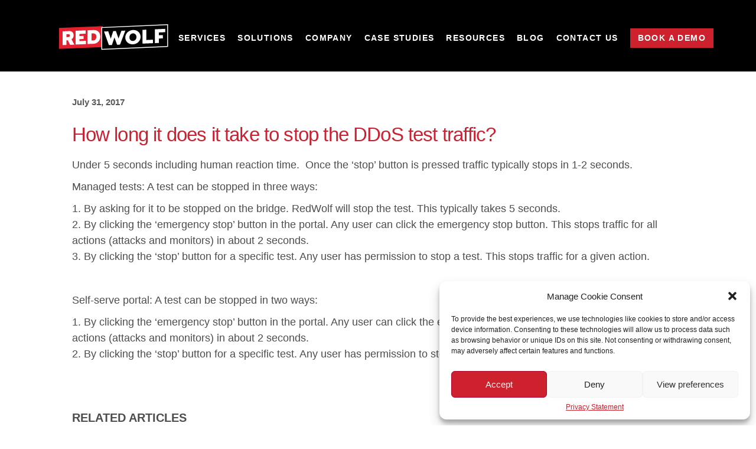

--- FILE ---
content_type: text/html; charset=UTF-8
request_url: https://www.redwolfsecurity.com/resources/long-take-stop-ddos-test-traffic/
body_size: 13023
content:
<!DOCTYPE html>
<html lang="en-US">
<head>
    <title>How long it does it take to stop the DDoS test traffic? - RedWolf Security Inc.</title>
    <meta charset="utf-8">
    <meta name="viewport" content="width=device-width, initial-scale=1.0">
    <link rel="shortcut icon" href="https://cdn.redwolfsecurity.com/organization/redwolfsecurity.com/images/logo/favicon.ico" type="image/x-icon">
    <link rel="icon" href="https://cdn.redwolfsecurity.com/organization/redwolfsecurity.com/images/logo/favicon.ico" type="image/x-icon">
    <script data-cfasync="false" data-no-defer="1" data-no-minify="1" data-no-optimize="1">var ewww_webp_supported=!1;function check_webp_feature(A,e){var w;e=void 0!==e?e:function(){},ewww_webp_supported?e(ewww_webp_supported):((w=new Image).onload=function(){ewww_webp_supported=0<w.width&&0<w.height,e&&e(ewww_webp_supported)},w.onerror=function(){e&&e(!1)},w.src="data:image/webp;base64,"+{alpha:"UklGRkoAAABXRUJQVlA4WAoAAAAQAAAAAAAAAAAAQUxQSAwAAAARBxAR/Q9ERP8DAABWUDggGAAAABQBAJ0BKgEAAQAAAP4AAA3AAP7mtQAAAA=="}[A])}check_webp_feature("alpha");</script><script data-cfasync="false" data-no-defer="1" data-no-minify="1" data-no-optimize="1">var Arrive=function(c,w){"use strict";if(c.MutationObserver&&"undefined"!=typeof HTMLElement){var r,a=0,u=(r=HTMLElement.prototype.matches||HTMLElement.prototype.webkitMatchesSelector||HTMLElement.prototype.mozMatchesSelector||HTMLElement.prototype.msMatchesSelector,{matchesSelector:function(e,t){return e instanceof HTMLElement&&r.call(e,t)},addMethod:function(e,t,r){var a=e[t];e[t]=function(){return r.length==arguments.length?r.apply(this,arguments):"function"==typeof a?a.apply(this,arguments):void 0}},callCallbacks:function(e,t){t&&t.options.onceOnly&&1==t.firedElems.length&&(e=[e[0]]);for(var r,a=0;r=e[a];a++)r&&r.callback&&r.callback.call(r.elem,r.elem);t&&t.options.onceOnly&&1==t.firedElems.length&&t.me.unbindEventWithSelectorAndCallback.call(t.target,t.selector,t.callback)},checkChildNodesRecursively:function(e,t,r,a){for(var i,n=0;i=e[n];n++)r(i,t,a)&&a.push({callback:t.callback,elem:i}),0<i.childNodes.length&&u.checkChildNodesRecursively(i.childNodes,t,r,a)},mergeArrays:function(e,t){var r,a={};for(r in e)e.hasOwnProperty(r)&&(a[r]=e[r]);for(r in t)t.hasOwnProperty(r)&&(a[r]=t[r]);return a},toElementsArray:function(e){return e=void 0!==e&&("number"!=typeof e.length||e===c)?[e]:e}}),e=(l.prototype.addEvent=function(e,t,r,a){a={target:e,selector:t,options:r,callback:a,firedElems:[]};return this._beforeAdding&&this._beforeAdding(a),this._eventsBucket.push(a),a},l.prototype.removeEvent=function(e){for(var t,r=this._eventsBucket.length-1;t=this._eventsBucket[r];r--)e(t)&&(this._beforeRemoving&&this._beforeRemoving(t),(t=this._eventsBucket.splice(r,1))&&t.length&&(t[0].callback=null))},l.prototype.beforeAdding=function(e){this._beforeAdding=e},l.prototype.beforeRemoving=function(e){this._beforeRemoving=e},l),t=function(i,n){var o=new e,l=this,s={fireOnAttributesModification:!1};return o.beforeAdding(function(t){var e=t.target;e!==c.document&&e!==c||(e=document.getElementsByTagName("html")[0]);var r=new MutationObserver(function(e){n.call(this,e,t)}),a=i(t.options);r.observe(e,a),t.observer=r,t.me=l}),o.beforeRemoving(function(e){e.observer.disconnect()}),this.bindEvent=function(e,t,r){t=u.mergeArrays(s,t);for(var a=u.toElementsArray(this),i=0;i<a.length;i++)o.addEvent(a[i],e,t,r)},this.unbindEvent=function(){var r=u.toElementsArray(this);o.removeEvent(function(e){for(var t=0;t<r.length;t++)if(this===w||e.target===r[t])return!0;return!1})},this.unbindEventWithSelectorOrCallback=function(r){var a=u.toElementsArray(this),i=r,e="function"==typeof r?function(e){for(var t=0;t<a.length;t++)if((this===w||e.target===a[t])&&e.callback===i)return!0;return!1}:function(e){for(var t=0;t<a.length;t++)if((this===w||e.target===a[t])&&e.selector===r)return!0;return!1};o.removeEvent(e)},this.unbindEventWithSelectorAndCallback=function(r,a){var i=u.toElementsArray(this);o.removeEvent(function(e){for(var t=0;t<i.length;t++)if((this===w||e.target===i[t])&&e.selector===r&&e.callback===a)return!0;return!1})},this},i=new function(){var s={fireOnAttributesModification:!1,onceOnly:!1,existing:!1};function n(e,t,r){return!(!u.matchesSelector(e,t.selector)||(e._id===w&&(e._id=a++),-1!=t.firedElems.indexOf(e._id)))&&(t.firedElems.push(e._id),!0)}var c=(i=new t(function(e){var t={attributes:!1,childList:!0,subtree:!0};return e.fireOnAttributesModification&&(t.attributes=!0),t},function(e,i){e.forEach(function(e){var t=e.addedNodes,r=e.target,a=[];null!==t&&0<t.length?u.checkChildNodesRecursively(t,i,n,a):"attributes"===e.type&&n(r,i)&&a.push({callback:i.callback,elem:r}),u.callCallbacks(a,i)})})).bindEvent;return i.bindEvent=function(e,t,r){t=void 0===r?(r=t,s):u.mergeArrays(s,t);var a=u.toElementsArray(this);if(t.existing){for(var i=[],n=0;n<a.length;n++)for(var o=a[n].querySelectorAll(e),l=0;l<o.length;l++)i.push({callback:r,elem:o[l]});if(t.onceOnly&&i.length)return r.call(i[0].elem,i[0].elem);setTimeout(u.callCallbacks,1,i)}c.call(this,e,t,r)},i},o=new function(){var a={};function i(e,t){return u.matchesSelector(e,t.selector)}var n=(o=new t(function(){return{childList:!0,subtree:!0}},function(e,r){e.forEach(function(e){var t=e.removedNodes,e=[];null!==t&&0<t.length&&u.checkChildNodesRecursively(t,r,i,e),u.callCallbacks(e,r)})})).bindEvent;return o.bindEvent=function(e,t,r){t=void 0===r?(r=t,a):u.mergeArrays(a,t),n.call(this,e,t,r)},o};d(HTMLElement.prototype),d(NodeList.prototype),d(HTMLCollection.prototype),d(HTMLDocument.prototype),d(Window.prototype);var n={};return s(i,n,"unbindAllArrive"),s(o,n,"unbindAllLeave"),n}function l(){this._eventsBucket=[],this._beforeAdding=null,this._beforeRemoving=null}function s(e,t,r){u.addMethod(t,r,e.unbindEvent),u.addMethod(t,r,e.unbindEventWithSelectorOrCallback),u.addMethod(t,r,e.unbindEventWithSelectorAndCallback)}function d(e){e.arrive=i.bindEvent,s(i,e,"unbindArrive"),e.leave=o.bindEvent,s(o,e,"unbindLeave")}}(window,void 0),ewww_webp_supported=!1;function check_webp_feature(e,t){var r;ewww_webp_supported?t(ewww_webp_supported):((r=new Image).onload=function(){ewww_webp_supported=0<r.width&&0<r.height,t(ewww_webp_supported)},r.onerror=function(){t(!1)},r.src="data:image/webp;base64,"+{alpha:"UklGRkoAAABXRUJQVlA4WAoAAAAQAAAAAAAAAAAAQUxQSAwAAAARBxAR/Q9ERP8DAABWUDggGAAAABQBAJ0BKgEAAQAAAP4AAA3AAP7mtQAAAA==",animation:"UklGRlIAAABXRUJQVlA4WAoAAAASAAAAAAAAAAAAQU5JTQYAAAD/////AABBTk1GJgAAAAAAAAAAAAAAAAAAAGQAAABWUDhMDQAAAC8AAAAQBxAREYiI/gcA"}[e])}function ewwwLoadImages(e){if(e){for(var t=document.querySelectorAll(".batch-image img, .image-wrapper a, .ngg-pro-masonry-item a, .ngg-galleria-offscreen-seo-wrapper a"),r=0,a=t.length;r<a;r++)ewwwAttr(t[r],"data-src",t[r].getAttribute("data-webp")),ewwwAttr(t[r],"data-thumbnail",t[r].getAttribute("data-webp-thumbnail"));for(var i=document.querySelectorAll("div.woocommerce-product-gallery__image"),r=0,a=i.length;r<a;r++)ewwwAttr(i[r],"data-thumb",i[r].getAttribute("data-webp-thumb"))}for(var n=document.querySelectorAll("video"),r=0,a=n.length;r<a;r++)ewwwAttr(n[r],"poster",e?n[r].getAttribute("data-poster-webp"):n[r].getAttribute("data-poster-image"));for(var o,l=document.querySelectorAll("img.ewww_webp_lazy_load"),r=0,a=l.length;r<a;r++)e&&(ewwwAttr(l[r],"data-lazy-srcset",l[r].getAttribute("data-lazy-srcset-webp")),ewwwAttr(l[r],"data-srcset",l[r].getAttribute("data-srcset-webp")),ewwwAttr(l[r],"data-lazy-src",l[r].getAttribute("data-lazy-src-webp")),ewwwAttr(l[r],"data-src",l[r].getAttribute("data-src-webp")),ewwwAttr(l[r],"data-orig-file",l[r].getAttribute("data-webp-orig-file")),ewwwAttr(l[r],"data-medium-file",l[r].getAttribute("data-webp-medium-file")),ewwwAttr(l[r],"data-large-file",l[r].getAttribute("data-webp-large-file")),null!=(o=l[r].getAttribute("srcset"))&&!1!==o&&o.includes("R0lGOD")&&ewwwAttr(l[r],"src",l[r].getAttribute("data-lazy-src-webp"))),l[r].className=l[r].className.replace(/\bewww_webp_lazy_load\b/,"");for(var s=document.querySelectorAll(".ewww_webp"),r=0,a=s.length;r<a;r++)e?(ewwwAttr(s[r],"srcset",s[r].getAttribute("data-srcset-webp")),ewwwAttr(s[r],"src",s[r].getAttribute("data-src-webp")),ewwwAttr(s[r],"data-orig-file",s[r].getAttribute("data-webp-orig-file")),ewwwAttr(s[r],"data-medium-file",s[r].getAttribute("data-webp-medium-file")),ewwwAttr(s[r],"data-large-file",s[r].getAttribute("data-webp-large-file")),ewwwAttr(s[r],"data-large_image",s[r].getAttribute("data-webp-large_image")),ewwwAttr(s[r],"data-src",s[r].getAttribute("data-webp-src"))):(ewwwAttr(s[r],"srcset",s[r].getAttribute("data-srcset-img")),ewwwAttr(s[r],"src",s[r].getAttribute("data-src-img"))),s[r].className=s[r].className.replace(/\bewww_webp\b/,"ewww_webp_loaded");window.jQuery&&jQuery.fn.isotope&&jQuery.fn.imagesLoaded&&(jQuery(".fusion-posts-container-infinite").imagesLoaded(function(){jQuery(".fusion-posts-container-infinite").hasClass("isotope")&&jQuery(".fusion-posts-container-infinite").isotope()}),jQuery(".fusion-portfolio:not(.fusion-recent-works) .fusion-portfolio-wrapper").imagesLoaded(function(){jQuery(".fusion-portfolio:not(.fusion-recent-works) .fusion-portfolio-wrapper").isotope()}))}function ewwwWebPInit(e){ewwwLoadImages(e),ewwwNggLoadGalleries(e),document.arrive(".ewww_webp",function(){ewwwLoadImages(e)}),document.arrive(".ewww_webp_lazy_load",function(){ewwwLoadImages(e)}),document.arrive("videos",function(){ewwwLoadImages(e)}),"loading"==document.readyState?document.addEventListener("DOMContentLoaded",ewwwJSONParserInit):("undefined"!=typeof galleries&&ewwwNggParseGalleries(e),ewwwWooParseVariations(e))}function ewwwAttr(e,t,r){null!=r&&!1!==r&&e.setAttribute(t,r)}function ewwwJSONParserInit(){"undefined"!=typeof galleries&&check_webp_feature("alpha",ewwwNggParseGalleries),check_webp_feature("alpha",ewwwWooParseVariations)}function ewwwWooParseVariations(e){if(e)for(var t=document.querySelectorAll("form.variations_form"),r=0,a=t.length;r<a;r++){var i=t[r].getAttribute("data-product_variations"),n=!1;try{for(var o in i=JSON.parse(i))void 0!==i[o]&&void 0!==i[o].image&&(void 0!==i[o].image.src_webp&&(i[o].image.src=i[o].image.src_webp,n=!0),void 0!==i[o].image.srcset_webp&&(i[o].image.srcset=i[o].image.srcset_webp,n=!0),void 0!==i[o].image.full_src_webp&&(i[o].image.full_src=i[o].image.full_src_webp,n=!0),void 0!==i[o].image.gallery_thumbnail_src_webp&&(i[o].image.gallery_thumbnail_src=i[o].image.gallery_thumbnail_src_webp,n=!0),void 0!==i[o].image.thumb_src_webp&&(i[o].image.thumb_src=i[o].image.thumb_src_webp,n=!0));n&&ewwwAttr(t[r],"data-product_variations",JSON.stringify(i))}catch(e){}}}function ewwwNggParseGalleries(e){if(e)for(var t in galleries){var r=galleries[t];galleries[t].images_list=ewwwNggParseImageList(r.images_list)}}function ewwwNggLoadGalleries(e){e&&document.addEventListener("ngg.galleria.themeadded",function(e,t){window.ngg_galleria._create_backup=window.ngg_galleria.create,window.ngg_galleria.create=function(e,t){var r=$(e).data("id");return galleries["gallery_"+r].images_list=ewwwNggParseImageList(galleries["gallery_"+r].images_list),window.ngg_galleria._create_backup(e,t)}})}function ewwwNggParseImageList(e){for(var t in e){var r=e[t];if(void 0!==r["image-webp"]&&(e[t].image=r["image-webp"],delete e[t]["image-webp"]),void 0!==r["thumb-webp"]&&(e[t].thumb=r["thumb-webp"],delete e[t]["thumb-webp"]),void 0!==r.full_image_webp&&(e[t].full_image=r.full_image_webp,delete e[t].full_image_webp),void 0!==r.srcsets)for(var a in r.srcsets)nggSrcset=r.srcsets[a],void 0!==r.srcsets[a+"-webp"]&&(e[t].srcsets[a]=r.srcsets[a+"-webp"],delete e[t].srcsets[a+"-webp"]);if(void 0!==r.full_srcsets)for(var i in r.full_srcsets)nggFSrcset=r.full_srcsets[i],void 0!==r.full_srcsets[i+"-webp"]&&(e[t].full_srcsets[i]=r.full_srcsets[i+"-webp"],delete e[t].full_srcsets[i+"-webp"])}return e}check_webp_feature("alpha",ewwwWebPInit);</script><meta name='robots' content='index, follow, max-image-preview:large, max-snippet:-1, max-video-preview:-1' />
	<style>img:is([sizes="auto" i], [sizes^="auto," i]) { contain-intrinsic-size: 3000px 1500px }</style>
	
	<!-- This site is optimized with the Yoast SEO plugin v26.8 - https://yoast.com/product/yoast-seo-wordpress/ -->
	<link rel="canonical" href="https://www.redwolfsecurity.com/resources/long-take-stop-ddos-test-traffic/" />
	<meta property="og:locale" content="en_US" />
	<meta property="og:type" content="article" />
	<meta property="og:title" content="How long it does it take to stop the DDoS test traffic? - RedWolf Security Inc." />
	<meta property="og:description" content="Under 5 seconds including human reaction time.  Once the ‘stop’ button is pressed traffic typically stops in 1-2 seconds. Managed tests: A test can be stopped in three ways: 1. By asking for it to be stopped on the bridge. RedWolf will stop the test. This typically takes 5 seconds. 2. By clicking the ‘emergency [&hellip;]" />
	<meta property="og:url" content="https://www.redwolfsecurity.com/resources/long-take-stop-ddos-test-traffic/" />
	<meta property="og:site_name" content="RedWolf Security Inc." />
	<meta property="article:modified_time" content="2017-07-31T17:42:22+00:00" />
	<meta name="twitter:card" content="summary_large_image" />
	<meta name="twitter:site" content="@redwolfsecurity" />
	<meta name="twitter:label1" content="Est. reading time" />
	<meta name="twitter:data1" content="1 minute" />
	<script type="application/ld+json" class="yoast-schema-graph">{"@context":"https://schema.org","@graph":[{"@type":"WebPage","@id":"https://www.redwolfsecurity.com/resources/long-take-stop-ddos-test-traffic/","url":"https://www.redwolfsecurity.com/resources/long-take-stop-ddos-test-traffic/","name":"How long it does it take to stop the DDoS test traffic? - RedWolf Security Inc.","isPartOf":{"@id":"https://www.redwolfsecurity.com/#website"},"datePublished":"2017-07-31T17:30:28+00:00","dateModified":"2017-07-31T17:42:22+00:00","breadcrumb":{"@id":"https://www.redwolfsecurity.com/resources/long-take-stop-ddos-test-traffic/#breadcrumb"},"inLanguage":"en-US","potentialAction":[{"@type":"ReadAction","target":["https://www.redwolfsecurity.com/resources/long-take-stop-ddos-test-traffic/"]}]},{"@type":"BreadcrumbList","@id":"https://www.redwolfsecurity.com/resources/long-take-stop-ddos-test-traffic/#breadcrumb","itemListElement":[{"@type":"ListItem","position":1,"name":"Home","item":"https://www.redwolfsecurity.com/"},{"@type":"ListItem","position":2,"name":"How long it does it take to stop the DDoS test traffic?"}]},{"@type":"WebSite","@id":"https://www.redwolfsecurity.com/#website","url":"https://www.redwolfsecurity.com/","name":"RedWolf Security Inc.","description":"Threat Simulation, Load Testing &amp; Security Testing","publisher":{"@id":"https://www.redwolfsecurity.com/#organization"},"potentialAction":[{"@type":"SearchAction","target":{"@type":"EntryPoint","urlTemplate":"https://www.redwolfsecurity.com/?s={search_term_string}"},"query-input":{"@type":"PropertyValueSpecification","valueRequired":true,"valueName":"search_term_string"}}],"inLanguage":"en-US"},{"@type":"Organization","@id":"https://www.redwolfsecurity.com/#organization","name":"Redwolf Security Inc.","url":"https://www.redwolfsecurity.com/","logo":{"@type":"ImageObject","inLanguage":"en-US","@id":"https://www.redwolfsecurity.com/#/schema/logo/image/","url":"/wp-content/uploads/2024/12/redwolfsecurity.com_logo_horizontal_whiteoutline_black_bg_184_184.png","contentUrl":"/wp-content/uploads/2024/12/redwolfsecurity.com_logo_horizontal_whiteoutline_black_bg_184_184.png","width":184,"height":184,"caption":"Redwolf Security Inc."},"image":{"@id":"https://www.redwolfsecurity.com/#/schema/logo/image/"},"sameAs":["https://x.com/redwolfsecurity","http://www.linkedin.com/company/redwolf-security","http://www.youtube.com/channel/UCZC066272iczx8_zLNjOYZA"]}]}</script>
	<!-- / Yoast SEO plugin. -->


<link rel='dns-prefetch' href='//www.googletagmanager.com' />
<link rel='preload' as='style' onload="this.onload=null;this.rel='stylesheet'" id='wp-block-library' href='https://www.redwolfsecurity.com/wp-includes/css/dist/block-library/style.min.css?ver=6.8.3' type='text/css' media='screen' /><style id='classic-theme-styles-inline-css' type='text/css'>
/*! This file is auto-generated */
.wp-block-button__link{color:#fff;background-color:#32373c;border-radius:9999px;box-shadow:none;text-decoration:none;padding:calc(.667em + 2px) calc(1.333em + 2px);font-size:1.125em}.wp-block-file__button{background:#32373c;color:#fff;text-decoration:none}
</style>
<style id='global-styles-inline-css' type='text/css'>
:root{--wp--preset--aspect-ratio--square: 1;--wp--preset--aspect-ratio--4-3: 4/3;--wp--preset--aspect-ratio--3-4: 3/4;--wp--preset--aspect-ratio--3-2: 3/2;--wp--preset--aspect-ratio--2-3: 2/3;--wp--preset--aspect-ratio--16-9: 16/9;--wp--preset--aspect-ratio--9-16: 9/16;--wp--preset--color--black: #000000;--wp--preset--color--cyan-bluish-gray: #abb8c3;--wp--preset--color--white: #ffffff;--wp--preset--color--pale-pink: #f78da7;--wp--preset--color--vivid-red: #cf2e2e;--wp--preset--color--luminous-vivid-orange: #ff6900;--wp--preset--color--luminous-vivid-amber: #fcb900;--wp--preset--color--light-green-cyan: #7bdcb5;--wp--preset--color--vivid-green-cyan: #00d084;--wp--preset--color--pale-cyan-blue: #8ed1fc;--wp--preset--color--vivid-cyan-blue: #0693e3;--wp--preset--color--vivid-purple: #9b51e0;--wp--preset--gradient--vivid-cyan-blue-to-vivid-purple: linear-gradient(135deg,rgba(6,147,227,1) 0%,rgb(155,81,224) 100%);--wp--preset--gradient--light-green-cyan-to-vivid-green-cyan: linear-gradient(135deg,rgb(122,220,180) 0%,rgb(0,208,130) 100%);--wp--preset--gradient--luminous-vivid-amber-to-luminous-vivid-orange: linear-gradient(135deg,rgba(252,185,0,1) 0%,rgba(255,105,0,1) 100%);--wp--preset--gradient--luminous-vivid-orange-to-vivid-red: linear-gradient(135deg,rgba(255,105,0,1) 0%,rgb(207,46,46) 100%);--wp--preset--gradient--very-light-gray-to-cyan-bluish-gray: linear-gradient(135deg,rgb(238,238,238) 0%,rgb(169,184,195) 100%);--wp--preset--gradient--cool-to-warm-spectrum: linear-gradient(135deg,rgb(74,234,220) 0%,rgb(151,120,209) 20%,rgb(207,42,186) 40%,rgb(238,44,130) 60%,rgb(251,105,98) 80%,rgb(254,248,76) 100%);--wp--preset--gradient--blush-light-purple: linear-gradient(135deg,rgb(255,206,236) 0%,rgb(152,150,240) 100%);--wp--preset--gradient--blush-bordeaux: linear-gradient(135deg,rgb(254,205,165) 0%,rgb(254,45,45) 50%,rgb(107,0,62) 100%);--wp--preset--gradient--luminous-dusk: linear-gradient(135deg,rgb(255,203,112) 0%,rgb(199,81,192) 50%,rgb(65,88,208) 100%);--wp--preset--gradient--pale-ocean: linear-gradient(135deg,rgb(255,245,203) 0%,rgb(182,227,212) 50%,rgb(51,167,181) 100%);--wp--preset--gradient--electric-grass: linear-gradient(135deg,rgb(202,248,128) 0%,rgb(113,206,126) 100%);--wp--preset--gradient--midnight: linear-gradient(135deg,rgb(2,3,129) 0%,rgb(40,116,252) 100%);--wp--preset--font-size--small: 13px;--wp--preset--font-size--medium: 20px;--wp--preset--font-size--large: 36px;--wp--preset--font-size--x-large: 42px;--wp--preset--spacing--20: 0.44rem;--wp--preset--spacing--30: 0.67rem;--wp--preset--spacing--40: 1rem;--wp--preset--spacing--50: 1.5rem;--wp--preset--spacing--60: 2.25rem;--wp--preset--spacing--70: 3.38rem;--wp--preset--spacing--80: 5.06rem;--wp--preset--shadow--natural: 6px 6px 9px rgba(0, 0, 0, 0.2);--wp--preset--shadow--deep: 12px 12px 50px rgba(0, 0, 0, 0.4);--wp--preset--shadow--sharp: 6px 6px 0px rgba(0, 0, 0, 0.2);--wp--preset--shadow--outlined: 6px 6px 0px -3px rgba(255, 255, 255, 1), 6px 6px rgba(0, 0, 0, 1);--wp--preset--shadow--crisp: 6px 6px 0px rgba(0, 0, 0, 1);}:where(.is-layout-flex){gap: 0.5em;}:where(.is-layout-grid){gap: 0.5em;}body .is-layout-flex{display: flex;}.is-layout-flex{flex-wrap: wrap;align-items: center;}.is-layout-flex > :is(*, div){margin: 0;}body .is-layout-grid{display: grid;}.is-layout-grid > :is(*, div){margin: 0;}:where(.wp-block-columns.is-layout-flex){gap: 2em;}:where(.wp-block-columns.is-layout-grid){gap: 2em;}:where(.wp-block-post-template.is-layout-flex){gap: 1.25em;}:where(.wp-block-post-template.is-layout-grid){gap: 1.25em;}.has-black-color{color: var(--wp--preset--color--black) !important;}.has-cyan-bluish-gray-color{color: var(--wp--preset--color--cyan-bluish-gray) !important;}.has-white-color{color: var(--wp--preset--color--white) !important;}.has-pale-pink-color{color: var(--wp--preset--color--pale-pink) !important;}.has-vivid-red-color{color: var(--wp--preset--color--vivid-red) !important;}.has-luminous-vivid-orange-color{color: var(--wp--preset--color--luminous-vivid-orange) !important;}.has-luminous-vivid-amber-color{color: var(--wp--preset--color--luminous-vivid-amber) !important;}.has-light-green-cyan-color{color: var(--wp--preset--color--light-green-cyan) !important;}.has-vivid-green-cyan-color{color: var(--wp--preset--color--vivid-green-cyan) !important;}.has-pale-cyan-blue-color{color: var(--wp--preset--color--pale-cyan-blue) !important;}.has-vivid-cyan-blue-color{color: var(--wp--preset--color--vivid-cyan-blue) !important;}.has-vivid-purple-color{color: var(--wp--preset--color--vivid-purple) !important;}.has-black-background-color{background-color: var(--wp--preset--color--black) !important;}.has-cyan-bluish-gray-background-color{background-color: var(--wp--preset--color--cyan-bluish-gray) !important;}.has-white-background-color{background-color: var(--wp--preset--color--white) !important;}.has-pale-pink-background-color{background-color: var(--wp--preset--color--pale-pink) !important;}.has-vivid-red-background-color{background-color: var(--wp--preset--color--vivid-red) !important;}.has-luminous-vivid-orange-background-color{background-color: var(--wp--preset--color--luminous-vivid-orange) !important;}.has-luminous-vivid-amber-background-color{background-color: var(--wp--preset--color--luminous-vivid-amber) !important;}.has-light-green-cyan-background-color{background-color: var(--wp--preset--color--light-green-cyan) !important;}.has-vivid-green-cyan-background-color{background-color: var(--wp--preset--color--vivid-green-cyan) !important;}.has-pale-cyan-blue-background-color{background-color: var(--wp--preset--color--pale-cyan-blue) !important;}.has-vivid-cyan-blue-background-color{background-color: var(--wp--preset--color--vivid-cyan-blue) !important;}.has-vivid-purple-background-color{background-color: var(--wp--preset--color--vivid-purple) !important;}.has-black-border-color{border-color: var(--wp--preset--color--black) !important;}.has-cyan-bluish-gray-border-color{border-color: var(--wp--preset--color--cyan-bluish-gray) !important;}.has-white-border-color{border-color: var(--wp--preset--color--white) !important;}.has-pale-pink-border-color{border-color: var(--wp--preset--color--pale-pink) !important;}.has-vivid-red-border-color{border-color: var(--wp--preset--color--vivid-red) !important;}.has-luminous-vivid-orange-border-color{border-color: var(--wp--preset--color--luminous-vivid-orange) !important;}.has-luminous-vivid-amber-border-color{border-color: var(--wp--preset--color--luminous-vivid-amber) !important;}.has-light-green-cyan-border-color{border-color: var(--wp--preset--color--light-green-cyan) !important;}.has-vivid-green-cyan-border-color{border-color: var(--wp--preset--color--vivid-green-cyan) !important;}.has-pale-cyan-blue-border-color{border-color: var(--wp--preset--color--pale-cyan-blue) !important;}.has-vivid-cyan-blue-border-color{border-color: var(--wp--preset--color--vivid-cyan-blue) !important;}.has-vivid-purple-border-color{border-color: var(--wp--preset--color--vivid-purple) !important;}.has-vivid-cyan-blue-to-vivid-purple-gradient-background{background: var(--wp--preset--gradient--vivid-cyan-blue-to-vivid-purple) !important;}.has-light-green-cyan-to-vivid-green-cyan-gradient-background{background: var(--wp--preset--gradient--light-green-cyan-to-vivid-green-cyan) !important;}.has-luminous-vivid-amber-to-luminous-vivid-orange-gradient-background{background: var(--wp--preset--gradient--luminous-vivid-amber-to-luminous-vivid-orange) !important;}.has-luminous-vivid-orange-to-vivid-red-gradient-background{background: var(--wp--preset--gradient--luminous-vivid-orange-to-vivid-red) !important;}.has-very-light-gray-to-cyan-bluish-gray-gradient-background{background: var(--wp--preset--gradient--very-light-gray-to-cyan-bluish-gray) !important;}.has-cool-to-warm-spectrum-gradient-background{background: var(--wp--preset--gradient--cool-to-warm-spectrum) !important;}.has-blush-light-purple-gradient-background{background: var(--wp--preset--gradient--blush-light-purple) !important;}.has-blush-bordeaux-gradient-background{background: var(--wp--preset--gradient--blush-bordeaux) !important;}.has-luminous-dusk-gradient-background{background: var(--wp--preset--gradient--luminous-dusk) !important;}.has-pale-ocean-gradient-background{background: var(--wp--preset--gradient--pale-ocean) !important;}.has-electric-grass-gradient-background{background: var(--wp--preset--gradient--electric-grass) !important;}.has-midnight-gradient-background{background: var(--wp--preset--gradient--midnight) !important;}.has-small-font-size{font-size: var(--wp--preset--font-size--small) !important;}.has-medium-font-size{font-size: var(--wp--preset--font-size--medium) !important;}.has-large-font-size{font-size: var(--wp--preset--font-size--large) !important;}.has-x-large-font-size{font-size: var(--wp--preset--font-size--x-large) !important;}
:where(.wp-block-post-template.is-layout-flex){gap: 1.25em;}:where(.wp-block-post-template.is-layout-grid){gap: 1.25em;}
:where(.wp-block-columns.is-layout-flex){gap: 2em;}:where(.wp-block-columns.is-layout-grid){gap: 2em;}
:root :where(.wp-block-pullquote){font-size: 1.5em;line-height: 1.6;}
</style>
<link rel='preload' as='style' onload="this.onload=null;this.rel='stylesheet'" id='cmplz-general' href='/wp-content/plugins/complianz-gdpr/assets/css/cookieblocker.min.css?ver=1766021855' type='text/css' media='screen' /><link rel='preload' as='style' onload="this.onload=null;this.rel='stylesheet'" id='screen' href='/wp-content/themes/redwolf-security-inc/css/screen.css?ver=1.2.4.1' type='text/css' media='screen' /><link rel='preload' as='style' onload="this.onload=null;this.rel='stylesheet'" id='ss-social' href='/wp-content/themes/redwolf-security-inc/fonts/ss-social.css?ver=1.2.4.1' type='text/css' media='screen' /><link rel='preload' as='style' onload="this.onload=null;this.rel='stylesheet'" id='slick-partials' href='/wp-content/themes/redwolf-security-inc/css/partials/slick.css?ver=1.2.4.1' type='text/css' media='screen' /><link rel='preload' as='style' onload="this.onload=null;this.rel='stylesheet'" id='slick-theme' href='/wp-content/themes/redwolf-security-inc/css/partials/slick-theme.css?ver=1.2.4.1' type='text/css' media='screen' /><link rel='preload' as='style' onload="this.onload=null;this.rel='stylesheet'" id='badge' href='/wp-content/themes/redwolf-security-inc/css/badge.css?ver=1.2.4.1' type='text/css' media='screen' /><link rel='preload' as='style' onload="this.onload=null;this.rel='stylesheet'" id='style' href='/wp-content/themes/redwolf-security-inc/style.css?ver=1.2.4.1' type='text/css' media='screen' /><link rel='preload' as='style' onload="this.onload=null;this.rel='stylesheet'" id='bsf-Defaults' href='/wp-content/uploads/smile_fonts/Defaults/Defaults.css?ver=3.21.0' type='text/css' media='screen' /><script type="text/javascript" src="https://www.redwolfsecurity.com/wp-includes/js/jquery/jquery.min.js?ver=3.7.1" id="jquery-core-js"></script>
<script type="text/javascript" src="https://www.redwolfsecurity.com/wp-includes/js/jquery/jquery-migrate.min.js?ver=3.4.1" id="jquery-migrate-js"></script>
<script type="text/javascript" src="/wp-content/themes/redwolf-security-inc/fonts/js/fontawesome.min.js?ver=1" id="social-script-core-js"></script>
<script type="text/javascript" src="/wp-content/themes/redwolf-security-inc/fonts/js/brands.min.js?ver=1" id="social-script-brands-js"></script>

<!-- Google tag (gtag.js) snippet added by Site Kit -->
<!-- Google Analytics snippet added by Site Kit -->
<script type="text/javascript" src="https://www.googletagmanager.com/gtag/js?id=GT-WK5N4PD" id="google_gtagjs-js" async></script>
<script type="text/javascript" id="google_gtagjs-js-after">
/* <![CDATA[ */
window.dataLayer = window.dataLayer || [];function gtag(){dataLayer.push(arguments);}
gtag("set","linker",{"domains":["www.redwolfsecurity.com"]});
gtag("js", new Date());
gtag("set", "developer_id.dZTNiMT", true);
gtag("config", "GT-WK5N4PD");
/* ]]> */
</script>
<script></script><meta name="generator" content="Site Kit by Google 1.170.0" />			<style>.cmplz-hidden {
					display: none !important;
				}</style><meta name="generator" content="Powered by WPBakery Page Builder - drag and drop page builder for WordPress."/>
<style>.wp-block-gallery.is-cropped .blocks-gallery-item picture{height:100%;width:100%;}</style><link rel="icon" href="/wp-content/uploads/2024/09/cropped-redwolfsecurity.com_siteicon_512_512-32x32.png" sizes="32x32" />
<link rel="icon" href="/wp-content/uploads/2024/09/cropped-redwolfsecurity.com_siteicon_512_512-192x192.png" sizes="192x192" />
<link rel="apple-touch-icon" href="/wp-content/uploads/2024/09/cropped-redwolfsecurity.com_siteicon_512_512-180x180.png" />
<meta name="msapplication-TileImage" content="/wp-content/uploads/2024/09/cropped-redwolfsecurity.com_siteicon_512_512-270x270.png" />
		<style type="text/css" id="wp-custom-css">
			youtube-video{
  aspect-ratio: 16 / 9;
  width: 100% !important;
	min-width: 400px;
	height: auto !important;
}
.blogSidebarWidget h2{
    font-size: .85rem !important;
    font-weight: 600;
}

.gridfix .vc_gitem-zone{
 overflow: visible !important;
}

.gridfix .vc_gitem-zone-a .vc_gitem-row-position-middle{
    position: relative !important;
    transform: unset !important;
    -webkit-transform: unset !important;
}
.blog-date{
	font-weight: 600;
}		</style>
		<noscript><style> .wpb_animate_when_almost_visible { opacity: 1; }</style></noscript></head>
<body data-cmplz=1 id="body_resources" data-whatinput-formtyping class="wp-singular resources-template-default single single-resources postid-1579 wp-theme-redwolf-security-inc wpb-js-composer js-comp-ver-8.6.1 vc_responsive">
	<header id="top">
		<div class="mainContent">
			<div class="one-column-bucket">
				<div id="logo">
                    <a href="/">
					<img src="https://cdn.redwolfsecurity.com/organization/redwolfsecurity.com/images/logo/redwolfsecurity.com_logo_horizontal_whiteoutline_v4.svg" width="100%" alt="Redwolf Security Inc. Logo" />
                    </a>
                </div> 

				<a id="mobile-menu">
					<div class="nav-icon">
						<div></div>
					</div>
				</a>
				<div class="topNav">
					<nav>
					 <div class="menu-main-menu-container"><ul id="menu-main-menu" class="menu"><li id="menu-item-3804" class="menu-item menu-item-type-custom menu-item-object-custom menu-item-has-children menu-item-3804"><a href="/services/">Services</a>
<ul class="sub-menu">
	<li id="menu-item-4243" class="menu-item menu-item-type-custom menu-item-object-custom menu-item-4243"><a href="/services/#cloud">Cloud DDoS</a></li>
	<li id="menu-item-4244" class="menu-item menu-item-type-custom menu-item-object-custom menu-item-4244"><a href="/services/#security">Security Device Testing</a></li>
	<li id="menu-item-4245" class="menu-item menu-item-type-custom menu-item-object-custom menu-item-4245"><a href="/services/#platform">The RedWolf Platform</a></li>
	<li id="menu-item-4246" class="menu-item menu-item-type-custom menu-item-object-custom menu-item-4246"><a href="/services/#training">Training</a></li>
</ul>
</li>
<li id="menu-item-27" class="menu-item menu-item-type-post_type menu-item-object-page menu-item-has-children menu-item-27"><a href="https://www.redwolfsecurity.com/solutions/">Solutions</a>
<ul class="sub-menu">
	<li id="menu-item-4247" class="menu-item menu-item-type-custom menu-item-object-custom menu-item-4247"><a href="/solutions/#industries">Industries Served</a></li>
	<li id="menu-item-4248" class="menu-item menu-item-type-custom menu-item-object-custom menu-item-4248"><a href="/solutions/#approach">Our Approach</a></li>
	<li id="menu-item-4249" class="menu-item menu-item-type-custom menu-item-object-custom menu-item-4249"><a href="/solutions/#differentiators">Differentiators</a></li>
</ul>
</li>
<li id="menu-item-23" class="menu-item menu-item-type-post_type menu-item-object-page menu-item-has-children menu-item-23"><a href="https://www.redwolfsecurity.com/company/">Company</a>
<ul class="sub-menu">
	<li id="menu-item-4250" class="menu-item menu-item-type-custom menu-item-object-custom menu-item-4250"><a href="/company/#about">About RedWolf</a></li>
	<li id="menu-item-4251" class="menu-item menu-item-type-custom menu-item-object-custom menu-item-4251"><a href="/company/#partners">Partners</a></li>
	<li id="menu-item-4252" class="menu-item menu-item-type-custom menu-item-object-custom menu-item-4252"><a href="/company/#clients">Clients</a></li>
	<li id="menu-item-4253" class="menu-item menu-item-type-custom menu-item-object-custom menu-item-4253"><a href="/company/#testimonials">Testimonials</a></li>
</ul>
</li>
<li id="menu-item-3676" class="menu-item menu-item-type-post_type menu-item-object-page menu-item-3676"><a href="https://www.redwolfsecurity.com/case-studies/">Case Studies</a></li>
<li id="menu-item-3763" class="menu-item menu-item-type-post_type menu-item-object-page menu-item-3763"><a href="https://www.redwolfsecurity.com/resources/">Resources</a></li>
<li id="menu-item-3955" class="menu-item menu-item-type-post_type menu-item-object-page menu-item-3955"><a href="https://www.redwolfsecurity.com/blog/">Blog</a></li>
<li id="menu-item-22" class="menu-item menu-item-type-post_type menu-item-object-page menu-item-has-children menu-item-22"><a href="https://www.redwolfsecurity.com/contact-us/">Contact Us</a>
<ul class="sub-menu">
	<li id="menu-item-3378" class="menu-item menu-item-type-post_type menu-item-object-page menu-item-3378"><a href="https://www.redwolfsecurity.com/careers/">Careers</a></li>
	<li id="menu-item-4180" class="menu-item menu-item-type-post_type menu-item-object-page menu-item-4180"><a href="https://www.redwolfsecurity.com/support/">Technical Support</a></li>
</ul>
</li>
<li id="menu-item-4176" class="menu_contact menu-item menu-item-type-post_type menu-item-object-page menu-item-4176"><a href="https://www.redwolfsecurity.com/book-a-demo/">Book a Demo</a></li>
</ul></div>					</nav>

				</div>
			</div>
		</div>
		<nav id="mobile">
			<div class="one-column-bucket">
				<div class="menu-main-menu-container"><ul id="menu-main-menu-1" class="menu"><li class="menu-item menu-item-type-custom menu-item-object-custom menu-item-has-children menu-item-3804"><a href="/services/">Services</a>
<ul class="sub-menu">
	<li class="menu-item menu-item-type-custom menu-item-object-custom menu-item-4243"><a href="/services/#cloud">Cloud DDoS</a></li>
	<li class="menu-item menu-item-type-custom menu-item-object-custom menu-item-4244"><a href="/services/#security">Security Device Testing</a></li>
	<li class="menu-item menu-item-type-custom menu-item-object-custom menu-item-4245"><a href="/services/#platform">The RedWolf Platform</a></li>
	<li class="menu-item menu-item-type-custom menu-item-object-custom menu-item-4246"><a href="/services/#training">Training</a></li>
</ul>
</li>
<li class="menu-item menu-item-type-post_type menu-item-object-page menu-item-has-children menu-item-27"><a href="https://www.redwolfsecurity.com/solutions/">Solutions</a>
<ul class="sub-menu">
	<li class="menu-item menu-item-type-custom menu-item-object-custom menu-item-4247"><a href="/solutions/#industries">Industries Served</a></li>
	<li class="menu-item menu-item-type-custom menu-item-object-custom menu-item-4248"><a href="/solutions/#approach">Our Approach</a></li>
	<li class="menu-item menu-item-type-custom menu-item-object-custom menu-item-4249"><a href="/solutions/#differentiators">Differentiators</a></li>
</ul>
</li>
<li class="menu-item menu-item-type-post_type menu-item-object-page menu-item-has-children menu-item-23"><a href="https://www.redwolfsecurity.com/company/">Company</a>
<ul class="sub-menu">
	<li class="menu-item menu-item-type-custom menu-item-object-custom menu-item-4250"><a href="/company/#about">About RedWolf</a></li>
	<li class="menu-item menu-item-type-custom menu-item-object-custom menu-item-4251"><a href="/company/#partners">Partners</a></li>
	<li class="menu-item menu-item-type-custom menu-item-object-custom menu-item-4252"><a href="/company/#clients">Clients</a></li>
	<li class="menu-item menu-item-type-custom menu-item-object-custom menu-item-4253"><a href="/company/#testimonials">Testimonials</a></li>
</ul>
</li>
<li class="menu-item menu-item-type-post_type menu-item-object-page menu-item-3676"><a href="https://www.redwolfsecurity.com/case-studies/">Case Studies</a></li>
<li class="menu-item menu-item-type-post_type menu-item-object-page menu-item-3763"><a href="https://www.redwolfsecurity.com/resources/">Resources</a></li>
<li class="menu-item menu-item-type-post_type menu-item-object-page menu-item-3955"><a href="https://www.redwolfsecurity.com/blog/">Blog</a></li>
<li class="menu-item menu-item-type-post_type menu-item-object-page menu-item-has-children menu-item-22"><a href="https://www.redwolfsecurity.com/contact-us/">Contact Us</a>
<ul class="sub-menu">
	<li class="menu-item menu-item-type-post_type menu-item-object-page menu-item-3378"><a href="https://www.redwolfsecurity.com/careers/">Careers</a></li>
	<li class="menu-item menu-item-type-post_type menu-item-object-page menu-item-4180"><a href="https://www.redwolfsecurity.com/support/">Technical Support</a></li>
</ul>
</li>
<li class="menu_contact menu-item menu-item-type-post_type menu-item-object-page menu-item-4176"><a href="https://www.redwolfsecurity.com/book-a-demo/">Book a Demo</a></li>
</ul></div>			</div>
		</nav>
	</header>

        <div id="article"
            class="primary content-area">
            <main id="main"
                class="site-main"
                role="main">

                    <section id="How long it does it take to stop the DDoS test traffic?"
         class="block">
        <div class="mainContent">
            <div class="padding-top-compact padding-bottom-compact one-column-bucket">
                <div class="post-content">
                    <p class="date clearfix" style="float:none">July 31, 2017</p>
                    <h1 class="clearfix">How long it does it take to stop the DDoS test traffic?</h1>

                    <p class="content">
                        <p>Under 5 seconds including human reaction time.  Once the ‘stop’ button is pressed traffic typically stops in 1-2 seconds.</p>
<p>Managed tests: A test can be stopped in three ways:</p>
<p>1. By asking for it to be stopped on the bridge. RedWolf will stop the test. This typically takes 5 seconds.<br />
2. By clicking the ‘emergency stop’ button in the portal. Any user can click the emergency stop button. This stops traffic for all actions (attacks and monitors) in about 2 seconds.<br />
3. By clicking the ‘stop’ button for a specific test. Any user has permission to stop a test. This stops traffic for a given action.</p>
<p>&nbsp;</p>
<p>Self-serve portal: A test can be stopped in two ways:</p>
<p>1. By clicking the ‘emergency stop’ button in the portal. Any user can click the emergency stop button. This stops traffic for all actions (attacks and monitors) in about 2 seconds.<br />
2. By clicking the ‘stop’ button for a specific test. Any user has permission to stop a test. This stops traffic for a given action.</p>
                    </p>
                </div>
            </div>
        </div>
    </section>

    <div class="related-posts mainContent"
        typeof="RelatedPosts"
        vocab="http://schema.org/">
        <div class="one-column-bucket padding-top-compact padding-bottom-generous">

            <div class='yarpp yarpp-related yarpp-related-website yarpp-related-none yarpp-template-yarpp-template-date'>
<h3>Related Articles</h3>
<ol>

<li>No related articles.</li>
</ol>
</div>

        </div>
    </div>

    </main><!-- #main -->
</div><!-- #primary -->
            </main><!-- #main -->
        </div><!-- #primary -->


    
<footer>

	<section id="footer-social">
		<div class="mainContent">
			<div class="three-column-bucket left contact-info"><a href="tel:15192084475"><span>Call Today:</span> + 1 (519) 208-4475</a></div>
			<div class="three-column-bucket center background-darkgrey social-icons">
				 <a href="https://x.com/redwolfsecurity" target="_blank"><i class="fa-brands fa-x-twitter">twitter</i></a> 				 <a href="https://www.linkedin.com/company/redwolf-security" target="_blank"><i class="fa-brands fa-linkedin-in">linkedin</i></a> 				 <a href="https://www.youtube.com/channel/UCZC066272iczx8_zLNjOYZA" target="_blank"><i class="fa-brands fa-youtube">youtube</i></a> 			</div>
			<div class="three-column-bucket right background-darkgrey"></div>
		</div>
	</section>

	<section id="footer-menu" class="padding-top-standard padding-bottom-very-compact background-darkgrey">
		<div class="mainContent">

			<div class="two-column-bucket-70 footer-nav">
				<div class="menu-footer-menu-container"><ul id="menu-footer-menu" class="menu"><li id="menu-item-3803" class="menu-item menu-item-type-custom menu-item-object-custom menu-item-has-children menu-item-3803"><a href="/services/">Services</a>
<ul class="sub-menu">
	<li id="menu-item-99" class="menu-item menu-item-type-custom menu-item-object-custom menu-item-99"><a href="/services/#cloud">Cloud DDoS</a></li>
	<li id="menu-item-100" class="menu-item menu-item-type-custom menu-item-object-custom menu-item-100"><a href="/services/#security">Security Device Testing</a></li>
	<li id="menu-item-102" class="menu-item menu-item-type-custom menu-item-object-custom menu-item-102"><a href="/services/#platform">The  Redwolf Platform</a></li>
	<li id="menu-item-164" class="menu-item menu-item-type-custom menu-item-object-custom menu-item-164"><a href="/services/#training">Training</a></li>
</ul>
</li>
<li id="menu-item-97" class="menu-item menu-item-type-post_type menu-item-object-page menu-item-has-children menu-item-97"><a href="https://www.redwolfsecurity.com/solutions/">Solutions</a>
<ul class="sub-menu">
	<li id="menu-item-103" class="menu-item menu-item-type-custom menu-item-object-custom menu-item-103"><a href="/solutions/#industries">Industries Serviced</a></li>
	<li id="menu-item-104" class="menu-item menu-item-type-custom menu-item-object-custom menu-item-104"><a href="/solutions/#approach">Our Approach</a></li>
	<li id="menu-item-105" class="menu-item menu-item-type-custom menu-item-object-custom menu-item-105"><a href="/solutions/#differentiators">Differentiators</a></li>
</ul>
</li>
<li id="menu-item-93" class="menu-item menu-item-type-post_type menu-item-object-page menu-item-has-children menu-item-93"><a href="https://www.redwolfsecurity.com/company/">Company</a>
<ul class="sub-menu">
	<li id="menu-item-121" class="menu-item menu-item-type-custom menu-item-object-custom menu-item-121"><a href="/company/#about">About</a></li>
	<li id="menu-item-122" class="menu-item menu-item-type-custom menu-item-object-custom menu-item-122"><a href="/company/#partners">Partners</a></li>
	<li id="menu-item-123" class="menu-item menu-item-type-custom menu-item-object-custom menu-item-123"><a href="/company/#clients">Clients</a></li>
	<li id="menu-item-4215" class="menu-item menu-item-type-custom menu-item-object-custom menu-item-4215"><a href="/company/#testimonials">Testimonials</a></li>
	<li id="menu-item-1892" class="menu-item menu-item-type-custom menu-item-object-custom menu-item-1892"><a href="/careers/">Careers</a></li>
</ul>
</li>
<li id="menu-item-4126" class="menu-item menu-item-type-custom menu-item-object-custom menu-item-has-children menu-item-4126"><a href="/case-studies/">Case Studies</a>
<ul class="sub-menu">
	<li id="menu-item-1184" class="menu-item menu-item-type-post_type menu-item-object-post menu-item-1184"><a href="https://www.redwolfsecurity.com/case-study-crownpeak-2/">Crownpeak &#038; AWS</a></li>
	<li id="menu-item-902" class="menu-item menu-item-type-post_type menu-item-object-post menu-item-902"><a href="https://www.redwolfsecurity.com/fortune-500-global-bank/">Fortune 500 Global Bank</a></li>
	<li id="menu-item-903" class="menu-item menu-item-type-post_type menu-item-object-post menu-item-903"><a href="https://www.redwolfsecurity.com/global-payment-processor/">Global Payment Processor</a></li>
</ul>
</li>
<li id="menu-item-4127" class="menu-item menu-item-type-custom menu-item-object-custom menu-item-has-children menu-item-4127"><a href="/resources/">Resources</a>
<ul class="sub-menu">
	<li id="menu-item-884" class="menu-item menu-item-type-custom menu-item-object-custom menu-item-884"><a href="/case-studies/">Case Studies</a></li>
	<li id="menu-item-1394" class="menu-item menu-item-type-custom menu-item-object-custom menu-item-1394"><a href="https://www.redwolfsecurity.com/resources/#videos">Videos</a></li>
	<li id="menu-item-1395" class="menu-item menu-item-type-custom menu-item-object-custom menu-item-1395"><a href="https://www.redwolfsecurity.com/resources/#whitepapers">White Papers</a></li>
	<li id="menu-item-1396" class="menu-item menu-item-type-custom menu-item-object-custom menu-item-1396"><a href="https://www.redwolfsecurity.com/resources/#faq">FAQ</a></li>
</ul>
</li>
<li id="menu-item-3018" class="menu-item menu-item-type-post_type menu-item-object-page menu-item-has-children menu-item-3018"><a href="https://www.redwolfsecurity.com/privacy-policy/">Privacy Policy</a>
<ul class="sub-menu">
	<li id="menu-item-3019" class="menu-item menu-item-type-post_type menu-item-object-page menu-item-3019"><a href="https://www.redwolfsecurity.com/privacy-policy/">Privacy Policy</a></li>
</ul>
</li>
</ul></div>			</div>
			<div class="two-column-bucket-30 footer-nav flush">
				<!-- <h2 class="subscribe">Subscribe to the RedWolf Newsletter</h2>
				<form id="newsletter_subscription" action="/wp-content/themes/redwolf-security-inc/template-parts/form_submit.php" method="post">
					
					<input type="email" id="email" name="email" minlength="5" size="35" placeholder="Enter Your Email" required>
					<input type="hidden" name="mime_type" value="newsletter.subscribe" />
					<input type="hidden" name="form_title" value="Newsletter Signup" />
					<input type="hidden" name="method_of_contact" value="Email" /> -->
										<!--<input type="hidden" name="CSRFToken" value="" />
					<input class="rws-btn" type="SUBMIT" value="Subscribe">
				</form> -->
				<!-- Dynamic Badge Here  -->
				 <h2 class="subscribe">Experience</h2>
				 <p class="experience-body">For over 19 years RedWolf® has been assisting Fortune 500 companies, Governments and Public Utilities around the world scale and optimize their defenses to the latest threats.</p>
				 <div class="footer-badge">
				 	<div id="badge"><div class="dynamicText estYear">2006</div><div class="dynamicText curYear">2026</div><div class="dynamicText age">20</div><img src="/wp-content/themes/redwolf-security-inc/images/badge.png" /></div>				</div>
			</div>
			<div class="one-column-bucket footer-nav">
				<p class="footer-info">&copy; 2026 Redwolf Security Inc.  All rights reserved.</p>
			</div>

		</div>
	</section>

</footer>

<script type="speculationrules">
{"prefetch":[{"source":"document","where":{"and":[{"href_matches":"\/*"},{"not":{"href_matches":["\/wp-*.php","\/wp-admin\/*","\/wp-content\/uploads\/*","\/wp-content\/*","\/wp-content\/plugins\/*","\/wp-content\/themes\/redwolf-security-inc\/*","\/*\\?(.+)"]}},{"not":{"selector_matches":"a[rel~=\"nofollow\"]"}},{"not":{"selector_matches":".no-prefetch, .no-prefetch a"}}]},"eagerness":"conservative"}]}
</script>

<!-- Consent Management powered by Complianz | GDPR/CCPA Cookie Consent https://wordpress.org/plugins/complianz-gdpr -->
<div id="cmplz-cookiebanner-container"><div class="cmplz-cookiebanner cmplz-hidden banner-1 bottom-right-view-preferences optin cmplz-bottom-right cmplz-categories-type-view-preferences" aria-modal="true" data-nosnippet="true" role="dialog" aria-live="polite" aria-labelledby="cmplz-header-1-optin" aria-describedby="cmplz-message-1-optin">
	<div class="cmplz-header">
		<div class="cmplz-logo"></div>
		<div class="cmplz-title" id="cmplz-header-1-optin">Manage Cookie Consent</div>
		<div class="cmplz-close" tabindex="0" role="button" aria-label="Close dialog">
			<svg aria-hidden="true" focusable="false" data-prefix="fas" data-icon="times" class="svg-inline--fa fa-times fa-w-11" role="img" xmlns="http://www.w3.org/2000/svg" viewBox="0 0 352 512"><path fill="currentColor" d="M242.72 256l100.07-100.07c12.28-12.28 12.28-32.19 0-44.48l-22.24-22.24c-12.28-12.28-32.19-12.28-44.48 0L176 189.28 75.93 89.21c-12.28-12.28-32.19-12.28-44.48 0L9.21 111.45c-12.28 12.28-12.28 32.19 0 44.48L109.28 256 9.21 356.07c-12.28 12.28-12.28 32.19 0 44.48l22.24 22.24c12.28 12.28 32.2 12.28 44.48 0L176 322.72l100.07 100.07c12.28 12.28 32.2 12.28 44.48 0l22.24-22.24c12.28-12.28 12.28-32.19 0-44.48L242.72 256z"></path></svg>
		</div>
	</div>

	<div class="cmplz-divider cmplz-divider-header"></div>
	<div class="cmplz-body">
		<div class="cmplz-message" id="cmplz-message-1-optin">To provide the best experiences, we use technologies like cookies to store and/or access device information. Consenting to these technologies will allow us to process data such as browsing behavior or unique IDs on this site. Not consenting or withdrawing consent, may adversely affect certain features and functions.</div>
		<!-- categories start -->
		<div class="cmplz-categories">
			<details class="cmplz-category cmplz-functional" >
				<summary>
						<span class="cmplz-category-header">
							<span class="cmplz-category-title">Functional</span>
							<span class='cmplz-always-active'>
								<span class="cmplz-banner-checkbox">
									<input type="checkbox"
										   id="cmplz-functional-optin"
										   data-category="cmplz_functional"
										   class="cmplz-consent-checkbox cmplz-functional"
										   size="40"
										   value="1"/>
									<label class="cmplz-label" for="cmplz-functional-optin"><span class="screen-reader-text">Functional</span></label>
								</span>
								Always active							</span>
							<span class="cmplz-icon cmplz-open">
								<svg xmlns="http://www.w3.org/2000/svg" viewBox="0 0 448 512"  height="18" ><path d="M224 416c-8.188 0-16.38-3.125-22.62-9.375l-192-192c-12.5-12.5-12.5-32.75 0-45.25s32.75-12.5 45.25 0L224 338.8l169.4-169.4c12.5-12.5 32.75-12.5 45.25 0s12.5 32.75 0 45.25l-192 192C240.4 412.9 232.2 416 224 416z"/></svg>
							</span>
						</span>
				</summary>
				<div class="cmplz-description">
					<span class="cmplz-description-functional">The technical storage or access is strictly necessary for the legitimate purpose of enabling the use of a specific service explicitly requested by the subscriber or user, or for the sole purpose of carrying out the transmission of a communication over an electronic communications network.</span>
				</div>
			</details>

			<details class="cmplz-category cmplz-preferences" >
				<summary>
						<span class="cmplz-category-header">
							<span class="cmplz-category-title">Preferences</span>
							<span class="cmplz-banner-checkbox">
								<input type="checkbox"
									   id="cmplz-preferences-optin"
									   data-category="cmplz_preferences"
									   class="cmplz-consent-checkbox cmplz-preferences"
									   size="40"
									   value="1"/>
								<label class="cmplz-label" for="cmplz-preferences-optin"><span class="screen-reader-text">Preferences</span></label>
							</span>
							<span class="cmplz-icon cmplz-open">
								<svg xmlns="http://www.w3.org/2000/svg" viewBox="0 0 448 512"  height="18" ><path d="M224 416c-8.188 0-16.38-3.125-22.62-9.375l-192-192c-12.5-12.5-12.5-32.75 0-45.25s32.75-12.5 45.25 0L224 338.8l169.4-169.4c12.5-12.5 32.75-12.5 45.25 0s12.5 32.75 0 45.25l-192 192C240.4 412.9 232.2 416 224 416z"/></svg>
							</span>
						</span>
				</summary>
				<div class="cmplz-description">
					<span class="cmplz-description-preferences">The technical storage or access is necessary for the legitimate purpose of storing preferences that are not requested by the subscriber or user.</span>
				</div>
			</details>

			<details class="cmplz-category cmplz-statistics" >
				<summary>
						<span class="cmplz-category-header">
							<span class="cmplz-category-title">Statistics</span>
							<span class="cmplz-banner-checkbox">
								<input type="checkbox"
									   id="cmplz-statistics-optin"
									   data-category="cmplz_statistics"
									   class="cmplz-consent-checkbox cmplz-statistics"
									   size="40"
									   value="1"/>
								<label class="cmplz-label" for="cmplz-statistics-optin"><span class="screen-reader-text">Statistics</span></label>
							</span>
							<span class="cmplz-icon cmplz-open">
								<svg xmlns="http://www.w3.org/2000/svg" viewBox="0 0 448 512"  height="18" ><path d="M224 416c-8.188 0-16.38-3.125-22.62-9.375l-192-192c-12.5-12.5-12.5-32.75 0-45.25s32.75-12.5 45.25 0L224 338.8l169.4-169.4c12.5-12.5 32.75-12.5 45.25 0s12.5 32.75 0 45.25l-192 192C240.4 412.9 232.2 416 224 416z"/></svg>
							</span>
						</span>
				</summary>
				<div class="cmplz-description">
					<span class="cmplz-description-statistics">The technical storage or access that is used exclusively for statistical purposes.</span>
					<span class="cmplz-description-statistics-anonymous">The technical storage or access that is used exclusively for anonymous statistical purposes. Without a subpoena, voluntary compliance on the part of your Internet Service Provider, or additional records from a third party, information stored or retrieved for this purpose alone cannot usually be used to identify you.</span>
				</div>
			</details>
			<details class="cmplz-category cmplz-marketing" >
				<summary>
						<span class="cmplz-category-header">
							<span class="cmplz-category-title">Marketing</span>
							<span class="cmplz-banner-checkbox">
								<input type="checkbox"
									   id="cmplz-marketing-optin"
									   data-category="cmplz_marketing"
									   class="cmplz-consent-checkbox cmplz-marketing"
									   size="40"
									   value="1"/>
								<label class="cmplz-label" for="cmplz-marketing-optin"><span class="screen-reader-text">Marketing</span></label>
							</span>
							<span class="cmplz-icon cmplz-open">
								<svg xmlns="http://www.w3.org/2000/svg" viewBox="0 0 448 512"  height="18" ><path d="M224 416c-8.188 0-16.38-3.125-22.62-9.375l-192-192c-12.5-12.5-12.5-32.75 0-45.25s32.75-12.5 45.25 0L224 338.8l169.4-169.4c12.5-12.5 32.75-12.5 45.25 0s12.5 32.75 0 45.25l-192 192C240.4 412.9 232.2 416 224 416z"/></svg>
							</span>
						</span>
				</summary>
				<div class="cmplz-description">
					<span class="cmplz-description-marketing">The technical storage or access is required to create user profiles to send advertising, or to track the user on a website or across several websites for similar marketing purposes.</span>
				</div>
			</details>
		</div><!-- categories end -->
			</div>

	<div class="cmplz-links cmplz-information">
		<ul>
			<li><a class="cmplz-link cmplz-manage-options cookie-statement" href="#" data-relative_url="#cmplz-manage-consent-container">Manage options</a></li>
			<li><a class="cmplz-link cmplz-manage-third-parties cookie-statement" href="#" data-relative_url="#cmplz-cookies-overview">Manage services</a></li>
			<li><a class="cmplz-link cmplz-manage-vendors tcf cookie-statement" href="#" data-relative_url="#cmplz-tcf-wrapper">Manage {vendor_count} vendors</a></li>
			<li><a class="cmplz-link cmplz-external cmplz-read-more-purposes tcf" target="_blank" rel="noopener noreferrer nofollow" href="https://cookiedatabase.org/tcf/purposes/" aria-label="Read more about TCF purposes on Cookie Database">Read more about these purposes</a></li>
		</ul>
			</div>

	<div class="cmplz-divider cmplz-footer"></div>

	<div class="cmplz-buttons">
		<button class="cmplz-btn cmplz-accept">Accept</button>
		<button class="cmplz-btn cmplz-deny">Deny</button>
		<button class="cmplz-btn cmplz-view-preferences">View preferences</button>
		<button class="cmplz-btn cmplz-save-preferences">Save preferences</button>
		<a class="cmplz-btn cmplz-manage-options tcf cookie-statement" href="#" data-relative_url="#cmplz-manage-consent-container">View preferences</a>
			</div>

	
	<div class="cmplz-documents cmplz-links">
		<ul>
			<li><a class="cmplz-link cookie-statement" href="#" data-relative_url="">{title}</a></li>
			<li><a class="cmplz-link privacy-statement" href="#" data-relative_url="">{title}</a></li>
			<li><a class="cmplz-link impressum" href="#" data-relative_url="">{title}</a></li>
		</ul>
			</div>
</div>
</div>
					<div id="cmplz-manage-consent" data-nosnippet="true"><button class="cmplz-btn cmplz-hidden cmplz-manage-consent manage-consent-1">Manage consent</button>

</div><link rel='preload' as='style' onload="this.onload=null;this.rel='stylesheet'" id='yarppRelatedCss' href='/wp-content/plugins/yet-another-related-posts-plugin/style/related.css?ver=5.30.11' type='text/css' media='screen' /><script type="text/javascript" src="/wp-content/themes/redwolf-security-inc/js/modernizr.js?ver=2.8.3" id="modernizer-js"></script>
<script type="text/javascript" src="/wp-content/themes/redwolf-security-inc/js/classie.js?ver=1" id="classie-js"></script>
<script type="text/javascript" src="/wp-content/themes/redwolf-security-inc/js/vendor/jquery.validate.min.js?ver=1" id="jquery-validate-js"></script>
<script type="text/javascript" src="/wp-content/themes/redwolf-security-inc/js/vendor/jquery.matchHeight.min.js?ver=1" id="jquery-matchheight-js"></script>
<script type="text/javascript" src="/wp-content/themes/redwolf-security-inc/js/slick.min.js?ver=1.2.4.1" id="slick-js" data-wp-strategy="defer"></script>
<script type="text/javascript" src="/wp-content/themes/redwolf-security-inc/js/scripts.js?ver=1.2" id="redwolf-script-js"></script>
<script type="text/javascript" src="/wp-content/themes/redwolf-security-inc/js/custom.js?ver=1.1.2" id="redwolf-custom-script-js"></script>
<script type="text/javascript" id="cmplz-cookiebanner-js-extra">
/* <![CDATA[ */
var complianz = {"prefix":"cmplz_","user_banner_id":"1","set_cookies":[],"block_ajax_content":"0","banner_version":"45","version":"7.4.4.2","store_consent":"","do_not_track_enabled":"","consenttype":"optin","region":"eu","geoip":"","dismiss_timeout":"","disable_cookiebanner":"","soft_cookiewall":"","dismiss_on_scroll":"","cookie_expiry":"365","url":"https:\/\/www.redwolfsecurity.com\/wp-json\/complianz\/v1\/","locale":"lang=en&locale=en_US","set_cookies_on_root":"0","cookie_domain":"","current_policy_id":"25","cookie_path":"\/","categories":{"statistics":"statistics","marketing":"marketing"},"tcf_active":"","placeholdertext":"Click to accept marketing cookies and enable this content","css_file":"\/wp-content\/uploads\/complianz\/css\/banner-{banner_id}-{type}.css?v=45","page_links":{"eu":{"cookie-statement":{"title":"","url":"https:\/\/www.redwolfsecurity.com\/"},"privacy-statement":{"title":"Privacy Statement","url":"\/privacy-policy\/"}}},"tm_categories":"","forceEnableStats":"","preview":"","clean_cookies":"","aria_label":"Click to accept marketing cookies and enable this content"};
/* ]]> */
</script>
<script defer type="text/javascript" src="/wp-content/plugins/complianz-gdpr/cookiebanner/js/complianz.min.js?ver=1766021855" id="cmplz-cookiebanner-js"></script>
<script></script>    <script type="text/javascript">
    piAId = '310991';
    piCId = '1037';

    </script>
</body>
</html>


--- FILE ---
content_type: text/css
request_url: https://www.redwolfsecurity.com/wp-content/themes/redwolf-security-inc/css/screen.css?ver=1.2.4.1
body_size: 15229
content:
@charset "UTF-8";

/* Slider */
.slick-slider {
  position: relative;
  display: block;
  -moz-box-sizing: border-box;
  box-sizing: border-box;
  -webkit-user-select: none;
  -moz-user-select: none;
  -ms-user-select: none;
  user-select: none;
  -webkit-touch-callout: none;
  -khtml-user-select: none;
  -ms-touch-action: pan-y;
  touch-action: pan-y;
  -webkit-tap-highlight-color: transparent;
}

.slick-list {
  position: relative;
  display: block;
  overflow: hidden;
  margin: 0;
  padding: 0;
}

.slick-list:focus {
  outline: none;
}

.slick-list.dragging {
  cursor: pointer;
  cursor: hand;
}

.slick-slider .slick-track,
.slick-slider .slick-list {
  -webkit-transform: translate3d(0, 0, 0);
  -moz-transform: translate3d(0, 0, 0);
  -ms-transform: translate3d(0, 0, 0);
  -o-transform: translate3d(0, 0, 0);
  transform: translate3d(0, 0, 0);
}

.slick-track {
  position: relative;
  top: 0;
  left: 0;
  display: block;
}

.slick-track:before,
.slick-track:after {
  display: table;
  content: '';
}

.slick-track:after {
  clear: both;
}

.slick-loading .slick-track {
  visibility: hidden;
}

.slick-slide {
  display: none;
  float: left;
  height: 100%;
  min-height: 1px;
}

[dir='rtl'] .slick-slide {
  float: right;
}

.slick-slide img {
  display: block;
}

.slick-slide.slick-loading img {
  display: none;
}

.slick-slide.dragging img {
  pointer-events: none;
}

.slick-initialized .slick-slide {
  display: block;
}

.slick-loading .slick-slide {
  visibility: hidden;
}

.slick-vertical .slick-slide {
  display: block;
  height: auto;
  border: 1px solid transparent;
}

.slick-arrow.slick-hidden {
  display: none;
}

/* Slider */
.slick-loading .slick-list {
  background: #fff url("../images/ajax-loader.gif") center center no-repeat;
}

/* Icons */
@font-face {
  font-family: 'slick';
  font-weight: normal;
  font-style: normal;
  src: url("/wp-content/themes/redwolf-security-inc/fonts/slick.eot");
  src: url("/wp-content/themes/redwolf-security-inc/onts/slick.eot?#iefix") format("embedded-opentype"), url("/wp-content/themes/redwolf-security-inc/fonts/slick.woff") format("woff"), url("/wp-content/themes/redwolf-security-inc/fonts/slick.ttf") format("truetype"), url("/wp-content/themes/redwolf-security-inc/fonts/slick.svg#slick") format("svg");
}

/* Arrows */
.slick-prev,
.slick-next {
  font-size: 0;
  line-height: 0;
  position: relative;
  top: 50%;
  display: block;
  width: 20px;
  height: 20px;
  margin-top: -10px;
  padding: 0;
  cursor: pointer;
  color: transparent;
  border: none;
  outline: none;
  background: transparent;
}

.slick-prev:hover,
.slick-prev:focus,
.slick-next:hover,
.slick-next:focus {
  color: transparent;
  outline: none;
  background: transparent;
}

.slick-prev:hover:before,
.slick-prev:focus:before,
.slick-next:hover:before,
.slick-next:focus:before {
  opacity: 1;
}

.slick-prev.slick-disabled:before,
.slick-next.slick-disabled:before {
  opacity: .25;
}

.slick-prev:before,
.slick-next:before {
  font-family: 'slick';
  font-size: 20px;
  line-height: 1;
  opacity: .75;
  color: white;
  -webkit-font-smoothing: antialiased;
  -moz-osx-font-smoothing: grayscale;
}

.slick-prev {
  left: -25px;
}

[dir='rtl'] .slick-prev {
  right: -25px;
  left: auto;
}

.slick-prev:before {
  content: '←';
}

[dir='rtl'] .slick-prev:before {
  content: '→';
}

.slick-next {
  right: -25px;
}

[dir='rtl'] .slick-next {
  right: auto;
  left: -25px;
}

.slick-next:before {
  content: '→';
}

[dir='rtl'] .slick-next:before {
  content: '←';
}

/* Dots */
.slick-slider {
  margin-bottom: 30px;
}

.slick-dots {
  position: absolute;
  bottom: 60px;
  display: block;
  width: 100%;
  padding: 0;
  list-style: none;
  margin-left: -4px;
  text-align: center;
}

.slick-dots li {
  position: relative;
  display: inline-block;
  width: 8px;
  height: 8px;
  margin: 0 5px;
  padding: 0;
  cursor: pointer;
}

.slick-dots li button {
  font-size: 0;
  line-height: 0;
  display: block;
  width: 9px;
  height: 9px;
  padding: 5px;
  cursor: pointer;
  color: transparent;
  border: 0;
  outline: none;
  background: #fff;
  border-radius: 24px;
}

.slick-dots li button:hover,
.slick-dots li button:focus {
  outline: none;
}

.slick-dots li button:hover:before,
.slick-dots li button:focus:before {
  opacity: 1;
}

.slick-dots li.slick-active button {
  background: #cd212e;
}

/**
 * BxSlider v4.1.2 - Fully loaded, responsive content slider
 * http://bxslider.com
 *
 * Written by: Steven Wanderski, 2014
 * http://stevenwanderski.com
 * (while drinking Belgian ales and listening to jazz)
 *
 * CEO and founder of bxCreative, LTD
 * http://bxcreative.com
 */

/** RESET AND LAYOUT
===================================*/

.bx-wrapper {
  position: relative;
  margin: 0 auto 60px;
  padding: 0;
  *zoom: 1;
}

.bx-wrapper img {
  max-width: 100%;
  display: block;
}

/** THEME
===================================*/

.bx-wrapper .bx-viewport {
  border: 5px solid #fff;
  left: -5px;
  background: #fff;
  /*fix other elements on the page moving (on Chrome)*/
  -webkit-transform: translatez(0);
  -moz-transform: translatez(0);
  -ms-transform: translatez(0);
  -o-transform: translatez(0);
  transform: translatez(0);
}

.bx-wrapper .bx-pager,
.bx-wrapper .bx-controls-auto {
  position: absolute;
  bottom: 40px;
  width: 100%;
}

/* LOADER */

.bx-wrapper .bx-loading {
  min-height: 50px;
  background: url(images/bx_loader.gif) center center no-repeat #fff;
  height: 100%;
  width: 100%;
  position: absolute;
  top: 0;
  left: 0;
  z-index: 2000;
}

/* PAGER */

.bx-wrapper .bx-pager {
  text-align: left;
  font-size: .85em;
  font-family: Arial;
  font-weight: bold;
  color: #666;
  padding-top: 0px;
}


.bx-wrapper .bx-pager .bx-pager-item,
.bx-wrapper .bx-controls-auto .bx-controls-auto-item {
  display: inline-block;
  *zoom: 1;
  *display: inline;
}


.bx-wrapper .bx-pager.bx-default-pager a {
  background: #fff;
  text-indent: -9999px;
  display: block;
  width: 16px;
  height: 16px;
  margin: 0 5px;
  outline: 0;
  -moz-border-radius: 8px;
  -webkit-border-radius: 8px;
  border-radius: 8px;
}


.bx-wrapper .bx-pager.bx-default-pager a:hover,
.bx-wrapper .bx-pager.bx-default-pager a.active {
  background: #f9af4a;
}

/* DIRECTION CONTROLS (NEXT / PREV) */

.bx-wrapper .bx-prev {
  left: 10px;
  background: url(images/controls.png) no-repeat 0 -32px;
}


.bx-wrapper .bx-next {
  right: 10px;
  background: url(images/controls.png) no-repeat -43px -32px;
}


.bx-wrapper .bx-prev:hover {
  background-position: 0 0;
}


.bx-wrapper .bx-next:hover {
  background-position: -43px 0;
}


.bx-wrapper .bx-controls-direction a {
  position: absolute;
  top: 50%;
  margin-top: -16px;
  outline: 0;
  width: 32px;
  height: 32px;
  text-indent: -9999px;
  z-index: 9999;
}


.bx-wrapper .bx-controls-direction a.disabled {
  display: none;
}

/* AUTO CONTROLS (START / STOP) */

.bx-wrapper .bx-controls-auto {
  text-align: center;
}


.bx-wrapper .bx-controls-auto .bx-start {
  display: block;
  text-indent: -9999px;
  width: 10px;
  height: 11px;
  outline: 0;
  background: url(images/controls.png) -86px -11px no-repeat;
  margin: 0 3px;
}


.bx-wrapper .bx-controls-auto .bx-start:hover,
.bx-wrapper .bx-controls-auto .bx-start.active {
  background-position: -86px 0;
}


.bx-wrapper .bx-controls-auto .bx-stop {
  display: block;
  text-indent: -9999px;
  width: 9px;
  height: 11px;
  outline: 0;
  background: url(images/controls.png) -86px -44px no-repeat;
  margin: 0 3px;
}


.bx-wrapper .bx-controls-auto .bx-stop:hover,
.bx-wrapper .bx-controls-auto .bx-stop.active {
  background-position: -86px -33px;
}

/* PAGER WITH AUTO-CONTROLS HYBRID LAYOUT */

.bx-wrapper .bx-controls.bx-has-controls-auto.bx-has-pager .bx-pager {
  text-align: left;
  width: 80%;
}


.bx-wrapper .bx-controls.bx-has-controls-auto.bx-has-pager .bx-controls-auto {
  right: 0;
  width: 35px;
}

/* IMAGE CAPTIONS */

.bx-wrapper .bx-caption {
  position: absolute;
  bottom: 0;
  left: 0;
  background: #666 \9;
  background: rgba(80, 80, 80, 0.75);
  width: 100%;
}


.bx-wrapper .bx-caption span {
  color: #fff;
  font-family: Arial;
  display: block;
  font-size: .85em;
  padding: 10px;
}


*:focus {
  outline: 0;
}

.animateOff {
  position: absolute;
  left: 0%;
  top: 0%;
}


.animatePrevious {
  opacity: 0;
  top: -50%;
}


.animateCurrent {
  opacity: 1;
  top: 0%;
}


.animateNext {
  opacity: 0;
  top: 100%;
}


.offCanvasIn {
  left: 30%;
}


.offCanvasOut {
  left: 0;
}

@-webkit-keyframes bounce {
  0%, 20%, 50%, 80%, 100% {
    -moz-transform: translateY(0);
    -ms-transform: translateY(0);
    -webkit-transform: translateY(0);
    transform: translateY(0);
  }
  40% {
    -moz-transform: translateY(-3px);
    -ms-transform: translateY(-3px);
    -webkit-transform: translateY(-3px);
    transform: translateY(-3px);
  }
  60% {
    -moz-transform: translateY(-1px);
    -ms-transform: translateY(-1px);
    -webkit-transform: translateY(-1px);
    transform: translateY(-1px);
  }
}
@-moz-keyframes bounce {
  0%, 20%, 50%, 80%, 100% {
    -moz-transform: translateY(0);
    -ms-transform: translateY(0);
    -webkit-transform: translateY(0);
    transform: translateY(0);
  }
  40% {
    -moz-transform: translateY(-3px);
    -ms-transform: translateY(-3px);
    -webkit-transform: translateY(-3px);
    transform: translateY(-3px);
  }
  60% {
    -moz-transform: translateY(-1px);
    -ms-transform: translateY(-1px);
    -webkit-transform: translateY(-1px);
    transform: translateY(-1px);
  }
}
@-o-keyframes bounce {
  0%, 20%, 50%, 80%, 100% {
    -moz-transform: translateY(0);
    -ms-transform: translateY(0);
    -webkit-transform: translateY(0);
    transform: translateY(0);
  }
  40% {
    -moz-transform: translateY(-3px);
    -ms-transform: translateY(-3px);
    -webkit-transform: translateY(-3px);
    transform: translateY(-3px);
  }
  60% {
    -moz-transform: translateY(-1px);
    -ms-transform: translateY(-1px);
    -webkit-transform: translateY(-1px);
    transform: translateY(-1px);
  }
}
@keyframes bounce {
  0%, 20%, 50%, 80%, 100% {
    -moz-transform: translateY(0);
    -ms-transform: translateY(0);
    -webkit-transform: translateY(0);
    transform: translateY(0);
  }
  40% {
    -moz-transform: translateY(-3px);
    -ms-transform: translateY(-3px);
    -webkit-transform: translateY(-3px);
    transform: translateY(-3px);
  }
  60% {
    -moz-transform: translateY(-1px);
    -ms-transform: translateY(-1px);
    -webkit-transform: translateY(-1px);
    transform: translateY(-1px);
  }
}
@-webkit-keyframes inFromRight {
  from {
    opacity: 0;
    right: -110%;
  }
  to {
    opacity: 1;
    right: 0;
  }
}
@-moz-keyframes inFromRight {
  from {
    opacity: 0;
    right: -110%;
  }
  to {
    opacity: 1;
    right: 0;
  }
}
@-o-keyframes inFromRight {
  from {
    opacity: 0;
    right: -110%;
  }
  to {
    opacity: 1;
    right: 0;
  }
}
@keyframes inFromRight {
  from {
    opacity: 0;
    right: -110%;
  }
  to {
    opacity: 1;
    right: 0;
  }
}

/* 0, 480px */
/* 480, 600px */
/* 601, 840px */
/* 769px, 1024px */
/* 1025px, 1440px */
/* 1441px, 1920px */
/* 1921px, ... */

/***********************************************************************

    Single Column Row

************************************************************************/

.one-column-bucket {
  vertical-align: top;
  margin-bottom: 0px;
  margin-left: 2%;
  margin-right: 2%;
  width: 95%;
}

@media (max-width: 768px) {
  
  .one-column-bucket {
    vertical-align: top;
    margin-left: 5% !important;
    margin-right: 5%;
    width: 90%;
  }
}

/***********************************************************************

    Two Column Row

************************************************************************/

.two-column-bucket {
  display: -moz-inline-stack;
  display: inline-block;
  vertical-align: top;
  margin-top: 0px;
  margin-bottom: 30px;
  margin-left: 2%;
  margin-right: 2%;
  width: 45%;
}


.two-column-bucket-70 {
  display: -moz-inline-stack;
  display: inline-block;
  vertical-align: top;
  margin-top: 0px;
  margin-bottom: 30px;
  margin-left: 2%;
  margin-right: 5%;
  width: 60%;
}


.two-column-bucket-30 {
  display: -moz-inline-stack;
  display: inline-block;
  vertical-align: top;
  margin-top: 0px;
  margin-bottom: 30px;
  margin-left: 2%;
  margin-right: 5%;
  width: 24%;
}


.two-column-bucket-60 {
  display: -moz-inline-stack;
  display: inline-block;
  vertical-align: top;
  margin-top: -20px;
  margin-bottom: 30px;
  margin-left: 2%;
  margin-right: 5%;
  width: 52%;
}


.two-column-bucket-40 {
  display: -moz-inline-stack;
  display: inline-block;
  vertical-align: top;
  margin-top: 0px;
  margin-bottom: 30px;
  margin-left: 2%;
  margin-right: 5%;
  width: 34%;
}


.flush {
  margin: 0;
  width: 32%;
}

@media (max-width: 48em) {
  
  .two-column-bucket,
  .two-column-bucket-60,
  .two-column-bucket-40 {
    margin-left: 5%;
    margin-right: 5%;
    width: 90%;
  }
}
@media (max-width: 37.5em) {
  
  .two-column-bucket-70,
  .two-column-bucket-60,
  .two-column-bucket-30,
  .two-column-bucket-40 {
    margin-left: 5%;
    margin-right: 5%;
    width: 90%;
  }
}
/***********************************************************************

    Three Column Row

************************************************************************/

.three-column-bucket {
  display: -moz-inline-stack;
  display: inline-block;
  vertical-align: top;
  margin-top: 0px;
  margin-bottom: 0px;
  margin-left: 2%;
  margin-right: 4%;
  width: 26%;
}


.three-column-bucket.equal {
  display: -moz-inline-stack;
  display: inline-block;
  vertical-align: top;
  margin: 0%;
  width: 33.3%;
}


.three-column-bucket.left {
  margin-left: 2%;
  margin-right: 4%;
}


.three-column-bucket.center {
  padding-left: 2%;
  padding-right: 2%;
  margin-left: 0;
  margin-right: 0;
}


.three-column-bucket.right {
  margin-left: 2%;
  margin-right: 2%;
  width: 30%;
}

@media (max-width: 768px) {
  
  .three-column-bucket {
    margin-top: 0px;
    margin-left: 7%;
    margin-right: 7%;
    width: 90%;
  }

  
  .three-column-bucket.left {
    margin-bottom: 30px;
    margin-left: 5%;
    margin-right: 5%;
  }

  
  .three-column-bucket.center {
    margin-bottom: 30px;
    padding-left: 5%;
    padding-right: 5%;
    margin-left: 0;
    margin-right: 0;
  }

  
  .three-column-bucket.right {
    margin-bottom: 0px;
    margin-left: 5%;
    margin-right: 5%;
    width: 90%;
  }
}
/***********************************************************************

    Colors

************************************************************************/

.white {
  color: #fff;
}


.black {
  color: #000;
}


.red {
  color: #c92032;
}


.lightgrey {
  color: #E5E6E7;
}


.grey {
  color: #58585B;
}


.darkgrey {
  color: #333;
}


.background-white {
  background-color: #fff;
}


.background-black {
  background-color: #000;
}


.background-red {
  background-color: #c92032;
}


.background-darkred {
  background-color: #a61924;
}


.background-lightgrey {
  background-color: #E5E6E7;
}


.background-home3grey {
  background-color: #CDCED0;
}


.background-midgrey {
  background-color: #7C7E80;
}


.background-grey {
  background-color: #58585B;
}


.background-darkgrey {
  background-color: #333;
}


::selection {
  background-color: #d5dce7;
}


::-moz-selection {
  background-color: #d5dce7;
}

/***********************************************************************
Settings

	_reset.scss contains:
	- base default styling for tags, all elements have been reset to a base font size.
	- the base font-size of 100% (1em = 16px on most browsers - see: http://zellwk.com/blog/rem-vs-em/)
************************************************************************/
/***********************************************************************

	Reset

************************************************************************/

html, body, div, span, object, iframe,
h1, h2, h3, h4, h5, h6, p, blockquote, pre,
abbr, address, cite, code,
del, dfn, em, img, ins, kbd, q, samp,
small, strong, sub, sup, var,
b, i,
dl, dt, dd, ol, ul, li,
fieldset, form, label, legend,
table, caption, tbody, tfoot, thead, tr, th, td,
article, aside, canvas, details, figcaption, figure,
footer, header, hgroup, menu, nav, section, summary,
time, mark, audio, video {
  margin: 0;
  padding: 0;
  border: 0;
  outline: 0;
  font-size: 100%;
  vertical-align: baseline;
  background: transparent;
}


body {
  line-height: 1;
}


html, body {
  height: 100%;
  width: 100%;
  margin: 0;
  font-family: "proxima-nova",sans-serif;
  font-style: normal;
  font-weight: 300;
  text-align: left;
  font-size: 125%;
  background-color: #fff;
}


body {
  font-size: 50%;
  color: #4d4d4d;
}


article, aside, details, figcaption, figure,
footer, header, hgroup, menu, section {
  display: block;
}


nav ul {
  list-style: none;
}


blockquote, q {
  quotes: none;
}


blockquote:before, blockquote:after,
q:before, q:after {
  content: '';
  content: none;
}


a {
  margin: 0;
  padding: 0;
  font-size: 100%;
  vertical-align: baseline;
  background: transparent;
  text-decoration: none;
}


ins {
  background-color: #ff9;
  color: #000;
  text-decoration: none;
}


mark {
  background-color: #ff9;
  color: #000;
  font-style: italic;
  font-weight: bold;
}


del {
  text-decoration: line-through;
}


abbr[title], dfn[title] {
  border-bottom: 1px dotted;
  cursor: help;
}


table {
  border-collapse: collapse;
  border-spacing: 0;
}


hr {
  display: block;
  height: 2px;
  border: 0;
  border-top: 2px solid #e4e0e0;
  margin: 20px auto 20px auto;
  padding: 0;
  clear: both;
}


hr.contentSeparator {
  display: block;
  height: 1px;
  border: 0;
  border-top: 1px solid #e4e0e0;
  margin: 40px auto 40px auto;
  padding: 0;
  clear: both;
}


hr.titleSeparator {
  width: 10%;
}


input, select {
  vertical-align: middle;
}

/***********************************************************************

	Base Tag Styling

************************************************************************/

h1 {
  font-size: 5.6em;
  font-weight: 300;
}
@media (max-width: 60em) {
  
  h1 {
    font-size: 5em;
    line-height: 1.24444em;
  }
}
@media (max-width: 52.5em) {
  
  h1 {
    font-size: 3.4em;
    line-height: 1.24444em;
  }
}


h2 {
  font-size: 5em;
  line-height: 2em;
  font-weight: 300;
}


h3 {
  font-size: 2.2em;
  line-height: 0.88em;
  font-weight: 500;
}


h4 {
  font-size: 2em;
  line-height: 1.76em;
  font-weight: 700;
}


h5 {
  font-size: 1.6em;
  font-weight: 700;
}


p {
  font-size: 1.8em;
  line-height: 1.62em;
  font-weight: 400;
  margin-top : 10px !important;
  margin-bottom: 10px !important;
}

p.lead-copy {
  color: #58585B;
  line-height: 1.1em;
  margin: 0 auto;
  width: 80%;
  font-size: 3.3em;
}


blockquote {
  font-size: 1.6em;
  line-height: 1.44em;
  font-weight: 400;
  margin-bottom: 20px;
}
@media (max-width: 60em) {
  
  blockquote {
    line-height: 1.76em;
  }
}


cite {
  font-size: 1.6em;
  line-height: 1.44em;
  font-weight: 400;
}
@media (max-width: 60em) {
  
  cite {
    line-height: 1.76em;
  }
}


strong {
  font-weight: 500;
}


.link {
  color: #348ac3;
  text-decoration: none;
}

.link:hover {
  color: #eb636a;
}

/***********************************************************************

    Structure

************************************************************************/
.mainContent {
  max-width: 1080px;
  margin: 0 auto;
  text-align: left;
  position: relative;
  overflow: visible;
  padding: 0 0px;
}

.clearfix:before,
.clearfix:after {
  content: "";
  display: table;
}

.clear, .clearfix:after {
  clear: both;
}

.clearfix {
  zoom: 1;
  /* For IE 6/7 (trigger hasLayout) */
}

/* DO NOT EDIT THIS */
/* THESE ARE USELESS */
/* THEY ARE ONLY TO KEEP THEME CHECK HAPPY */
/***********************************************************************

    Horizontal Rules

************************************************************************/
hr.dark-grey {
  border: 0;
  height: 0;
  border-top: 2px solid #3e3e3e;
  width: 100%;
}

hr.light-grey {
  border: 0;
  height: 0;
  border-top: 2px solid gainsboro;
  width: 100%;
}

hr.white {
  border: 0;
  height: 0;
  border-top: 2px solid white;
  width: 100%;
}

hr.titleSeparator {
  width: 10%;
}

hr.titleSeparatorGold {
  width: 10%;
  border-top: 2px solid #c8ba6f;
}

/***********************************************************************

    Buttons

************************************************************************/
.button {
  webkit-transition: 0.2s;
  -moz-transition: 0.2s;
  -ms-transition: 0.2s;
  -o-transition: 0.2s;
  transition: 0.2s;
  cursor: pointer;
  text-transform: uppercase;
  display: inline-block;
  text-align: center;
  text-decoration: none;
}
.button i {
  font-size: 1.4em;
  vertical-align: sub;
}

.button.large {
  font-size: 1.4em;
  padding: 12px 40px 10px 40px;
}

.button.medium {
  font-size: 1em;
  padding: 5px 14px;
  font-weight: 500;
  margin-top: 20px;
}

.button.small {
  font-size: 1em;
  padding: 12px 10px 10px 10px;
}

.button.white {
  background: #fff;
  color: #ca242f;
}

.button.white:hover {
  background-color: #4d4d4d;
  color: #fff;
}

.button.white:active {
  -webkit-transition: 0.0s;
  -moz-transition: 0.0s;
  -ms-transition: 0.0s;
  -o-transition: 0.0s;
  transition: 0.0s;
  background-color: #fff;
}

.button.red {
  color: #fff;
  background: #DF202D;
  font-size: 0.7em;
  font-weight: 600;
  letter-spacing: 0.1em;
}

.button.red:hover {
  background-color: #000;
  color: #fff;
}

.button.red:active {
  -webkit-transition: 0.0s;
  -moz-transition: 0.0s;
  -ms-transition: 0.0s;
  -o-transition: 0.0s;
  transition: 0.0s;
  background-color: #fff;
}

/***********************************************************************

    Alignments

************************************************************************/
.align-left {
  display: inline;
  float: left;
  margin-right: 1.5em;
}

.align-right {
  display: inline;
  float: right;
  margin-left: 1.5em;
}

.align-center {
  margin: 0 auto;
}

.text-align-left {
  text-align: left;
}

.text-align-center {
  text-align: center;
}

.text-align-right {
  text-align: right;
}

/***********************************************************************

    Padding Presets

************************************************************************/
.padding-top-none {
  padding-top: 0px;
}

.padding-top-tiny {
  padding-top: 10px;
}

.padding-top-very-compact {
  padding-top: 20px;
}

.padding-top-compact {
  padding-top: 30px;
}

.padding-top-standard {
  padding-top: 50px;
}

.padding-top-generous {
  padding-top: 60px;
}

.padding-top-very-generous {
  padding-top: 70px;
}

.padding-top-huge {
  padding-top: 80px;
}

.padding-bottom-none {
  padding-bottom: 0px;
}

.padding-bottom-tiny {
  padding-bottom: 10px;
}

.padding-bottom-very-compact {
  padding-bottom: 20px;
}

.padding-bottom-compact {
  padding-bottom: 30px;
}

.padding-bottom-standard {
  padding-bottom: 50px;
}

.padding-bottom-generous {
  padding-bottom: 60px;
}

.padding-bottom-very-generous {
  padding-bottom: 70px;
}

.padding-bottom-huge {
  padding-bottom: 80px;
}

.padding-sides-20 {
  padding-left: 20px;
  padding-right: 20px;
}

.border-top-one {
  border-top: solid 1px #e3dfdf;
}

.border-top-five {
  border-top: solid 5px #e3dfdf;
}

@media (max-width: 52.5em) {
    .padding-top-none {
    padding-top: 0px;
  }

    .padding-top-tiny {
    padding-top: 5px;
  }

    .padding-top-very-compact {
    padding-top: 10px;
  }

    .padding-top-compact {
    padding-top: 20px;
  }

    .padding-top-standard {
    padding-top: 30px;
  }

    .padding-top-generous {
    padding-top: 40px;
  }

    .padding-top-very-generous {
    padding-top: 50px;
  }

    .padding-top-huge {
    padding-top: 60px;
  }

    .padding-bottom-none {
    padding-bottom: 0px;
  }

    .padding-bottom-tiny {
    padding-bottom: 5px;
  }

    .padding-bottom-very-compact {
    padding-bottom: 10px;
  }

    .padding-bottom-compact {
    padding-bottom: 20px;
  }

    .padding-bottom-standard {
    padding-bottom: 30px;
  }

    .padding-bottom-generous {
    padding-bottom: 40px;
  }

    .padding-bottom-very-generous {
    padding-bottom: 50px;
  }

    .padding-bottom-huge {
    padding-bottom: 60px;
  }
}
/***********************************************************************

    Logo / Main Nav

************************************************************************/
header#top {
  width: 100%;
  height: 121px;
  z-index: 950;
  margin: 0;
  -webkit-transition: all 0.2s ease-in-out;
  -moz-transition: all 0.2s ease-in-out;
  transition: all .2s ease-in-out;
  text-align: center;
  background-color: #000;
  position: fixed;
}
header#top .one-column-bucket{
  margin-left: 0;
}
header#top.smaller {
  height: 100px;
  position: fixed;
  z-index: 2100;
}
header#top.smaller #logo {
  margin-top: 26px;
}
header#top.smaller #mobile-menu {
  top: -10px;
}
header#top #logo {
  float: left;
  width: 185px;
  z-index: 950;
  margin: 40px 0 0 0px;
  display: inline-block;
  position: relative;
}
header#top #mobile {
    display: none;
    background: #000;
    z-index: 1100;
    width: 100%;
    position: relative;
    top: 0px;
    padding: 28px 0px 17px 0px;
    margin: 0;
    overflow-y: hidden !important;
}
header#top #mobile ul li a {
  text-decoration: none;
  color: #fff;
  line-height: 28px;
  font-size: 1.6em;
  text-transform: uppercase;
  padding: 5px 15px;
  width: 100%;
  letter-spacing: 0.1em;
  -moz-transition: all .2s ease-in-out;
  -webkit-transition: all .2s ease-in-out;
  transition: all .2s ease-in-out;
  display: block;
}

header#top #mobile ul li {
  display: block;
  text-align: left;
  width: 100%;
  padding: 0;
  border-top: solid 1px #c92032;
}

header#top #mobile ul.sub-menu{
  display: none;
}

#mobile .one-column-bucket{
  margin-right: 0 !important;
  margin-left: 0 !important;
  width: 100%
}
@media screen and (max-width: 60em) {
    header#top #logo {
    margin: 35px 0 0 0;
  }
    header#top #mobile-menu {
    margin: 0;
    display: block;
    position: relative;
    z-index: 901;
  }
    header#top .nav-icon {
    margin: 0 0 0 8px;
    width: 24px;
    position: absolute;
    top: 40px;
    right: 0px;
  }
    header#top .nav-icon:after, header#top .nav-icon:before, header#top .nav-icon div {
    background-color: #fff;
    -o-border-radius: 1px;
    -moz-border-radius: 1px;
    -ms-border-radius: 1px;
    -webkit-border-radius: 1px;
    border-radius: 1px;
    content: '';
    display: block;
    height: 2px;
    margin: 4px 0;
  }
    header#top .nav-icon.activated:before {
    transform: translateY(6px) rotate(135deg);
    -moz-transform: translateY(6px) rotate(135deg);
    -webkit-transform: translateY(6px) rotate(135deg);
  }
    header#top .nav-icon.activated:after {
    transform: translateY(-6px) rotate(-135deg);
    -moz-transform: translateY(-6px) rotate(-135deg);
    -webkit-transform: translateY(-6px) rotate(-135deg);
  }
    header#top .nav-icon.activated div {
    -moz-transform: scale(0);
    -webkit-transform: scale(0);
    transform: scale(0);
  }
    header#top .smaller .nav-icon {
    top: 30px;
  }
    header#top #mobile ul {
    width: 100%;
    margin: 0px 0px 0px 0;
    padding: 0;
    overflow: hidden;
    position: relative;
    text-align: center;
  }

    header#top #mobile ul li a:hover {
    color: #c92032;
  }
    header#top .topNav,
  header#top .subNav li.blog,
  header#top .subNav li.login,
  header#top .subNav li.topContact,
  header#top .subNav li.search {
    display: none;
  }
}

/* Submenu */
@media (max-width:1100px) {
  .sub-menu{
    display:none;
  }
}

header#top #mobile ul.sub-menu li{
	padding:0 0 0 30px !important;
}

header#top #mobile ul.sub-menu li a {
  padding-left: 10px;
}
@media (min-width: 60em) {
    header#top #mobile {
    display: none;
  }
    header#top .subNav {
    float: right;
    text-align: center;
    position: relative;
    margin-top: 25px;
    display: block;
    z-index: 902;
  }
    header#top .subNav ul {
    list-style: none;
  }
    header#top .subNav ul li {
    display: inline-block;
    font-size: 1.4em;
    vertical-align: middle;
  }
    header#top .subNav ul li a {
    color: #fff;
    margin-left: 10px;
    padding-top: 10px;
  }
    header#top .subNav ul li.topContact {
    font-size: 1.8em;
    font-weight: 500;
    padding-right: 10px;
  }
    header#top .subNav ul li.search {
    background: url("images/icon_search.svg") no-repeat;
    background-size: 17px;
    text-indent: -9999px;
    width: 23px;
    height: 20px;
  }
    header#top .topNav {
    float: right;
    text-align: center;
    position: relative;
    top: -40px;
    left: 82px;
    right: 0;
    letter-spacing: 21px;
    display: block;
  }
    header#top .topNav ul {
    padding: 0;
    z-index: 15;
    position: relative;
  }
    header#top .topNav ul li {
    display: inline-block;
    text-align: center;
  }
    header#top .topNav ul li a {
    color: #fff;
    text-decoration: none;
    margin: 0 0 0 -4px;
    padding: 0px 0px 5px 0px;
    height: 15px;
    font-size: 1.4em;
    text-align: center;
    display: inline-block;
    cursor: pointer;
    position: relative;
    text-transform: uppercase;
    font-weight: 600;
    letter-spacing: 0.1em;
  }
    header#top .topNav ul li a::after {
    position: absolute;
    top: 100%;
    left: 0;
    width: 100%;
    height: 1px;
    background: #fff;
    content: '';
    opacity: 0;
    -webkit-transition: height 0.3s, opacity 0.3s, -webkit-transform 0.3s;
    -moz-transition: height 0.3s, opacity 0.3s, -moz-transform 0.3s;
    transition: height 0.3s, opacity 0.3s, transform 0.3s;
    -webkit-transform: translateY(-10px);
    -moz-transform: translateY(-10px);
    transform: translateY(-10px);
  }
    header#top .topNav li a:hover::after,
  header#top .topNav li a:focus::after {
    height: 3px;
    opacity: 1;
    -webkit-transform: translateY(0px);
    -moz-transform: translateY(0px);
    transform: translateY(0px);
  }
    /* Main Nav Sub menu */
    header#top .topNav ul.sub-menu {
      display: none;
      text-align: left !important;
      position: absolute;
      top: 31px;
      margin-left: -4px;
      padding: 20px 17px;
      background: #000000;
      width: fit-content;
    }
    header#top .topNav ul.sub-menu li{
      display: block;
    }
    header#top .topNav ul.sub-menu li a{
      display: block;
      padding: 15px 0px;
      margin: 0px 5px;
      text-align: left;
    }
    header#top .topNav li:hover ul.sub-menu {
      display: block;
    }
    header#top .topNav ul.sub-menu li a::after{
      top: 80%;
    }
    header#top .topNav li.menu_contact a {
    background: #cd212e;
    color: #fff;
    padding: 9px 13px 9px 13px;
    font-weight: 600;
    text-transform: uppercase;
    -webkit-transition: all 0.2s ease-in-out;
    -moz-transition: all 0.2s ease-in-out;
    letter-spacing: 0.1em;
  }
    header#top .topNav li.menu_contact a:hover {
    background: #fff;
    color: #c92032;
  }
    header#top .topNav li.menu_contact a:hover::after, header#top .topNav li.menu_contact a:focus::after {
    opacity: 0;
  }
    header#top .topNav li.active a {
    color: #3e3934;
  }
    header#top .topNav li.current-menu-item a {
    color: #c92032;
  }
  header#top .topNav .sub-menu  li a{
    color: #fff !important;
  }
    header#top .topNav #menu-main-menu li.menu_contact.current_page_item a {
    color: #fff;
  }
    header#top .topNav #menu-main-menu li.menu_contact.current_page_item a:hover {
    color: #c92032;
  }
    header#top .topNav li.current-menu-parent a {
    color: #c92032;
  }
}

@media screen and (max-width: 1100px) {

  header#top .nav-icon {
	margin: 0 0 0 8px;
	width: 24px;
	position: absolute;
	top: 44px;
	right: 0px;
 }

 header#top #mobile-menu {
	margin: 0;
	display: block;
	position: relative;
	z-index: 901;
}

  header#top .nav-icon:after, header#top .nav-icon:before, header#top .nav-icon div {
    background-color: #fff;
    -o-border-radius: 1px;
    -moz-border-radius: 1px;
    -ms-border-radius: 1px;
    -webkit-border-radius: 1px;
    border-radius: 1px;
    content: '';
    display: block;
    height: 2px;
    margin: 4px 0;
  }

  header#top .topNav {
	display: none;
  }
}

@media (min-width: 1101px) and (max-width: 1200px) {
    header#top .topNav {
    left: 46px;
    letter-spacing: 15px;
  }
    header#top .topNav ul li a {
    letter-spacing: 0.1em;
  }
}

/***********************************************************************

	Home

************************************************************************/
#home-header {
  display: block;
  height: 695px;
  border-bottom: solid 12px #c92032;
}

.header-slider .slick-track {
  height: 695px !important;
}

#tenyears #logo {
  position: absolute;
  top: 133px;
  left: 50px;
  background: url("../images/img_17_years.svg") no-repeat;
  width: 89px;
  height: 186px;
  background-size: 89px 186px;
  z-index: 800;
}

#videoContainer {
  position: relative;
  background-color: #000;
  width: 100%;
  height: 100%;
}

video#bgvid {
  position: absolute;
  right: 0;
  top: 0;
  min-width: 100%;
  min-height: 100%;
  width: auto;
  z-index: 0;
}

#home-content {
  display: block;
  background: url("../images/bg_topographical.jpg") no-repeat;
  background-size: cover;
  background-position: center center;
  position: relative;
}
#home-content h3 {
  margin-bottom: 20px;
}
#home-content p {
  font-size: 1.6em;
  text-transform: uppercase;
  width: 80%;
  margin: 0 auto;
  line-height: 20px;
}

#headerContent {
  padding-top: 300px;
  text-align: center;
}

.downArrow {
  width: 39px;
  height: 19px;
  background: url("../images/img_red_arrow.svg") no-repeat;
  background-size: 39px 19px;
  margin: -62px auto 0 auto;
}

.slick-slide.slick-cloned {
  background-color: black;
}

@media (min-width: 80em) {
    .cd-tabs.mouseout .cd-tabs-navigation a.selected {
    background-image: none;
  }
    .cd-tabs .cd-tabs-content.mouseout {
    -webkit-transition: all 0ms ease-in 0s;
    -moz-transition: all 0ms ease-in 0s;
    -o-transition: all 0ms ease-in 0s;
    transition: all 0ms ease-in 0s;
    height: 0 !important;
    opacity: 0;
    padding: 0;
    margin: 0;
    position: absolute;
  }
    .cd-tabs .cd-tabs-content.mouseout .selected {
    display: none;
  }
}
.cd-tabs-navigation {
  width: 100%;
  display: block;
  overflow: hidden;
  text-align: center;
  margin-left: -1.75%;
}
.cd-tabs-navigation li {
  float: left;
  display: inline-block;
  width: 24%;
  margin: 0 0.5%;
  position: relative;
  z-index: 500;
}
.cd-tabs-navigation a {
  position: relative;
  display: block;
  color: #4d4d4d;
  min-height: 190px;
  height: 190px;
  padding-bottom: 20px;
  background-position: center bottom;
}
.cd-tabs-navigation .tabs img {
  max-width: 80px;
  height: auto;
  margin: 10px 0 -5px;
  width: 100px;
}
.cd-tabs-navigation .tabs h3 {
  padding-top: 20px;
  font-size: 2.5em;
  font-weight: 600;
  letter-spacing: -0.6px;
}
.cd-tabs-navigation .tabs p {
  color: #7C7E80;
  font-size: 1.8em;
  line-height: 20px;
  margin-top: 10px;
  font-weight: 500;
  letter-spacing: -0.25px;
}

.no-touch .cd-tabs-navigation a:hover {
  color: #29324e;
  background-color: rgba(233, 230, 202, 0.3);
}

.callout {
  position: relative;
  margin: 18px 0;
  padding: 18px 20px;
  background-color: #dfe0e1;
  /* easy rounded corners for modern browsers */
  -moz-border-radius: 6px;
  -webkit-border-radius: 6px;
  border-radius: 6px;
}

.callout .notch {
  position: absolute;
  top: -20px;
  left: 9%;
  margin: 0;
  border-top: 0;
  border-left: 20px solid transparent;
  border-right: 20px solid transparent;
  border-bottom: 20px solid #dfe0e1;
  padding: 0;
  width: 0;
  height: 0;
  /* ie6 height fix */
  font-size: 0;
  line-height: 0;
  /* ie6 transparent fix */
  _border-right-color: pink;
  _border-left-color: pink;
  _filter: chroma(color=pink);
}

.border-callout {
  border: 1px solid #a9abad;
  padding: 17px 19px;
}

.border-callout .border-notch {
  border-bottom-color: #a9abad;
  top: -21px;
}

.callout .notch.tab2 {
  left: 34%;
}

.callout .notch.tab3 {
  left: 59%;
}

.callout .notch.tab4 {
  left: 84%;
}

.cd-tabs-content .icon_shield {
  vertical-align: top;
}
.cd-tabs-content h4 {
  font-size: 2.2em;
  line-height: 0.88em;
  font-weight: 500;
  line-height: 1.1em;
  color: #DF202D;
  font-weight: 700;
  line-height: 1.25em;
  color: #DF202D;
  letter-spacing: -0.06px;
}
.cd-tabs-content h5 {
  margin-bottom: 5px;
}
.cd-tabs-content p {
  font-size: 2.0em;
  line-height: 1.28em;
  font-weight: 400;
  padding-top: 10px;
}

.cd-tabs-content li {
  display: none;
  padding: 1.4em;
  overflow: hidden;
}

.cd-tabs-content li.selected {
  display: block;
  -webkit-animation: cd-fade-in 0.5s;
  -moz-animation: cd-fade-in 0.5s;
  animation: cd-fade-in 0.5s;
}

.cd-tabs-content li .tabLeft {
  float: left;
  width: 37%;
  margin-right: 3%;
}

.cd-tabs-content li .tabRight {
  float: left;
  width: 60%;
}

#home-tabbedArea .tabRight li {
  display: inline-block;
  width: 38%;
  padding: 0 16px 0 45px;
}
#home-tabbedArea .tabRight li.icon_shield {
  background: url("../images/icon_shield.svg") no-repeat;
}
#home-tabbedArea .tabRight li.icon_globe {
  background: url("../images/icon_globe.svg") no-repeat;
}
#home-tabbedArea .tabRight li.icon_target {
  background: url("../images/icon_target.svg") no-repeat;
}
#home-tabbedArea .tabRight li.icon_loading {
  background: url("../images/icon_loading.svg") no-repeat;
}
#home-tabbedArea .tabRight li.icon_cog {
  background: url("../images/icon_cog.svg") no-repeat;
}
#home-tabbedArea .tabRight h5 {
  font-size: 1.7em;
  margin-top: 8px;
  letter-spacing: -0.06px;
}
#home-tabbedArea .tabRight p {
  font-size: 1.3em;
  padding-top: 0;
}

@-webkit-keyframes cd-fade-in {
  0% {
    opacity: 0;
  }
  100% {
    opacity: 1;
  }
}
@-moz-keyframes cd-fade-in {
  0% {
    opacity: 0;
  }
  100% {
    opacity: 1;
  }
}
@keyframes cd-fade-in {
  0% {
    opacity: 0;
  }
  100% {
    opacity: 1;
  }
}


/* Logo grid formatting */

#homeLogos {
  list-style: none;
  text-align: center;
}

#homeLogos li {
  display: inline-block;
  margin: 0px;
  width: 15%;
  border-right: solid 1px #d5d6d7;
  padding: 20px 20px;
  text-align: center;
}

#homeLogos li img {
  max-width: 170px;
  min-width: 120px;
  width: 100%;
  height: auto;
}

#homeLogos li:nth-child(1),
#homeLogos li:nth-child(2),
#homeLogos li:nth-child(3),
#homeLogos li:nth-child(4),
#homeLogos li:nth-child(5) {
  border-bottom: solid 1px #d5d6d7;
}
#homeLogos li:nth-child(5),
#homeLogos li:nth-child(10) {
  border-right: none;
}

#testimonial {
  margin: 40px 0 0px 0;
  display: block;
}
#testimonial ul {
  list-style: none;
}
#testimonial ul li {
  display: inline-block;
  vertical-align: middle;
}


.testi-right {
  font-size: 2.4em;
  letter-spacing: -0.01em;
  line-height: 1.1em;
  width: 18%;
  padding: 10px 0 0 20px;
  font-weight: 600;
  letter-spacing: .06px;
}

#home-featureSlider {
  display: block;
  background: url("../images/img_clouds.jpg");
  background-repeat: repeat-y;
  background-size: cover;
  height: 425px;
}
#home-featureSlider h3 {
  font-size: 3em;
  line-height: 1.25em;
  line-height: 36px;
  padding-bottom: 20px;
  color: #333;
  letter-spacing: .99px;
}
#home-featureSlider p {
  font-size: 2.2em;
  letter-spacing: .02px;
  line-height: 1.3em;
}

.featureSlider {
  width: 95%;
}

.slide_left {
  float: left;
  width: 45%;
}

.slide_right {
  float: right;
  width: 50%;
}

.videoWrapper iframe {
  position: absolute;
  top: 15%;
  right: 0;
  width: 50%;
  height: 70%;
}

.videoCTA {
  font-size: 2.2em;
  font-weight: 500;
}

#home-posts {
  display: block;
  overflow: hidden;
}
#home-posts .three-column-bucket {
  height: 350px;
  overflow: hidden;
}
#home-posts h4 {
  font-size: 2.2em;
  font-weight: 300;
  padding: 4px 0 20px 0px;
  font-weight: 700;
  text-transform: uppercase;
  letter-spacing: .9px;
  background-size: 34px 36px;
}
#home-posts h4.icon_news {
  background: url("../images/icon_news.svg") no-repeat;
}
#home-posts h4.icon_resources {
  background: url("../images/icon_resources.svg") no-repeat;
}
#home-posts h4.icon_blog {
  background: url("../images/icon_blog.svg") no-repeat;
}
#home-posts .home-posts {
  list-style: none;
}
#home-posts li {
  font-size: 1.4em;
  line-height: 0.56em;
  font-weight: 700;
  margin-bottom: 20px;
  font-weight: 500;
  clear: both;
}
#home-posts p {
  font-size: 0.9em;
  line-height: 0.36em;
  font-weight: 400;
  line-height: 1.1em;
}
#home-posts a {
  font-size: 1em;
  line-height: 1em;
  font-weight: 400;
  display: block;
  font-weight: 700;
  color: #58585B;
  padding-bottom: 3px;
}
#home-posts a:hover {
  color: #c92032;
}
#home-posts .date {
  font-size: 0.9em;
  line-height: 0.36em;
  font-weight: 400;
  font-weight: 700;
  margin: 0 0 9px 0;
  display: block;
}
#home-posts .video h6 {
  padding-top: 0px;
  line-height: 1em;
  font-size: 1.3em;
  font-weight: 600;
}
#home-posts .video h6 a {
  color: #c92032;
}
#home-posts .video p {
    margin: 0;
    font-size: 1.2em;
    line-height: 1.23em;
    font-weight: 600;
    letter-spacing: -.04em;
    padding-top: 8px;
}

.video-thumb-main {
    display: block;
    position: relative;
    height: 90px;
    background-position: left center;
    -moz-border-radius: 3px;
    -webkit-border-radius: 3px;
    float: left;
    width: 140px;
    margin-right: 15px;
    margin-bottom: 20px;
    background-size: cover;
}
.video-thumb-main .video-play-cta-main {
  position: relative;
  top: 40%;
  width: 100%;
  text-align: center;
}
.video-thumb-main .video-overlay-main {
  -webkit-transition: none;
  -moz-transition: none;
  -ms-transition: none;
  -o-transition: none;
  transition: none;
  position: relative;
  display: block;
  margin: 0 auto;
  width: 50px;
  height: 43px;
  background-repeat: no-repeat;
  background-image: url("/wp-content/themes/redwolf-security-inc/images/button-video-play-off-white.svg") !important;
  top: -12px;
  left: 5px;
}
.video-thumb-main .video-overlay-main:hover {
  background-image: url("/wp-content/themes/redwolf-security-inc/images/button-video-play-on-red.svg") !important;
}

#videoBox .video-thumb-main {
  height: 310px;
  width: 470px;
}
@media screen and (max-width: 500px) {
    #videoBox .video-thumb-main {
    width: 97%;
    height: 210px;
  }
}
#videoBox .video-thumb-main .video-overlay-main {
  width: 70px;
  height: 70px;
  left: 10px;
  top: -7px;
}

#home-subscribe {
  float: left;
  width: 28%;
  margin-top: 30px;
  margin-left: 2%;
  margin-right: 2%;
  font-size: 1.5em;
  font-weight: 500;
  line-height: 20px;
}

#home-about {
  float: right;
  width: 60%;
  margin-top: 30px;
  margin-left: 2%;
  margin-right: 5%;
}

#home-about h6 {
  font-size: 1.4em;
  padding-bottom: 15px;
}

#home-about p {
  font-size: 1.2em;
  line-height: 18px;
  font-weight: 500;
}

.videos {
  line-height: 18px !important;
}

.videos a {
  color: #c92032 !important;
  font-size: 1.1em !important;
  margin-bottom: 5px;
}

.videos p {
  font-size: 1.1em;
  line-height: 18px;
}

.videos img {
  float: left;
  margin: 0 15px 20px 0;
  max-width: 145px;
  height: auto;
}

@media (max-width: 1080px) {
    .testi-left {
    width: 50%;
    font-size: 2.4em;
  }
}
@media (max-width: 1060px) {
    #home-tabbedArea .tabRight li {
    display: inline-block;
    width: 90%;
    padding: 0 0 0 75px;
  }
}
  @media screen and (min-width: 1101px) and (max-width: 1200px) {
    #mobile {
      display: none;
    }
    #home-tabbedArea .cd-tabs-navigation a {
    min-height: 220px;
    height: 220px;
  }

    #home-posts .two-column-bucket {
    width: 45%;
  }

    .videoWrapper iframe {
    position: relative;
    top: 0%;
    width: 100%;
    height: 490px;
  }
}

@media (max-width: 60em) {
    .tabs h3 {
    font-size: 1.6em;
    font-weight: 500;
  }

    .tabs p {
    font-size: 1.4em;
    line-height: 20px;
  }
}

@media (max-width: 920px) {

  #homeLogos li:nth-child(1),
  #homeLogos li:nth-child(2),
  #homeLogos li:nth-child(3),
  #homeLogos li:nth-child(4),
  #homeLogos li:nth-child(5),
  #homeLogos li:nth-child(6),
  #homeLogos li:nth-child(7),
  #homeLogos li:nth-child(8) {
    border-bottom: solid 1px #d5d6d7;
  }

  #homeLogos li:nth-child(4),
  #homeLogos li:nth-child(8),
  #homeLogos li:nth-child(10) {
    border-right: none;
  }
  #homeLogos li:nth-child(5) {
    border-right: solid 1px #d5d6d7;
  }
}
@media (max-width: 890px) {
  input.subscribeField {
    width: 90%;
  }

  .downArrow {
    margin: -41px auto 0 auto;
    padding-bottom: 20px;
  }
}

@media (max-width: 47em) {

  #home-header {
    height: 500px;
  }

    .header-slider .slick-track {
    height: 500px !important;
  }

  #headerContent {
    padding-top: 200px;
    text-align: center;
  }

  .testi-right {
    width: 70%;
    font-size: 2.0em;
    display: block;
    padding-left: 110px;
  }

  #homeLogos li {
    width: 22%;
  }

  #homeLogos li:nth-child(1), #homeLogos li:nth-child(2), #homeLogos li:nth-child(3), #homeLogos li:nth-child(4), #homeLogos li:nth-child(5), #homeLogos li:nth-child(6), #homeLogos li:nth-child(7), #homeLogos li:nth-child(8), #homeLogos li:nth-child(9) {
    border-bottom: solid 1px #d5d6d7;
  }

  #homeLogos li:nth-child(3), #homeLogos li:nth-child(6), #homeLogos li:nth-child(9) {
    border-right: none;
  }

  #homeLogos li:nth-child(4), #homeLogos li:nth-child(5), #homeLogos li:nth-child(8) {
    border-right: solid 1px #d5d6d7;
  }

  #home-subscribe {
    float: left;
    width: 90%;
    margin-top: 10px;
    margin-left: 5%;
    margin-right: 5%;
    margin-bottom: 20px;
  }

  input.subscribeField {
    width: 50%;
  }

  #home-about {
    float: left;
    width: 90%;
    margin-top: 10px;
    margin-left: 5%;
    margin-right: 5%;
  }

  #home-tabbedArea .cd-tabs-content {
    background: #dfe0e1;
    border: solid 1px #a9abad;
    border-radius: 10px;
    padding: 15px;
    margin: -1px 0 0 0;
  }

  #home-tabbedArea .cd-tabs-content li .tabLeft {
    float: left;
    width: 100%;
  }

  #home-tabbedArea .cd-tabs-content li .tabRight {
    float: left;
    width: 100%;
  }

  #home-tabbedArea .tabRight li {
    width: 38%;
    padding: 0 10px 0 45px;
  }
    #home-tabbedArea .cd-tabs-content li p {
    font-size: 2em;
    line-height: 1.25em;
    padding-top: 10px;
  }
    #home-tabbedArea .cd-tabs-content .tabRight li p {
    font-size: 1.5em;
    padding-top: 0;
  }

    .slide_left {
    float: left;
    width: 100%;
  }

    .slide_right {
    float: left;
    width: 100%;
  }

    #home-featureSlider {
    height: auto;
  }
    #home-featureSlider h3 {
    font-size: 2.4em;
    line-height: 1.1em;
    font-weight: 300;
    padding-bottom: 30px;
    color: #333;
  }
    #home-featureSlider p {
    font-size: 2em;
  }

    #tenyears #logo {
    position: absolute;
    top: 50px;
    left: 50px;
    background: url("images/img_10_years.svg") no-repeat;
    width: 55px;
    height: 110px;
    background-size: 55px 110px;
    z-index: 800;
  }
}
@media (min-width: 48em) and (max-width: 63em) {
    #home-tabbedArea .tabRight li {
    width: 90%;
    padding: 0 10px 0 66px;
  }

    #home-posts .two-column-bucket {
    width: 45%;
  }

    #home-featureSlider {
    height: auto;
  }
    #home-featureSlider .two-column-bucket {
    width: 98%;
  }
}
@media (min-width: 48em) and (max-width: 64em) {
    .videoWrapper iframe {
    position: relative;
    top: 0%;
    width: 100%;
    height: 290px;
  }
}
@media (max-width: 640px) {
    #home-tabbedArea .cd-tabs-navigation a {
    min-height: 120px;
    height: 120px;
    padding-bottom: 20px;
  }
    #home-tabbedArea .tabs h3 {
    font-size: 1.4em;
    font-weight: 500;
  }
    #home-tabbedArea .tabs p {
    display: none;
  }
    #home-tabbedArea .tabRight li {
    width: 90%;
    padding: 0 10px 0 75px;
  }
    #home-tabbedArea #homeLogos li {
    width: 40%;
  }
    #home-tabbedArea #homeLogos li:nth-child(1), #home-tabbedArea #homeLogos li:nth-child(2), #home-tabbedArea #homeLogos li:nth-child(3), #home-tabbedArea #homeLogos li:nth-child(4), #home-tabbedArea #homeLogos li:nth-child(5), #home-tabbedArea #homeLogos li:nth-child(6), #home-tabbedArea #homeLogos li:nth-child(7), #home-tabbedArea #homeLogos li:nth-child(8) {
    border-bottom: solid 1px #d5d6d7;
  }
    #home-tabbedArea #homeLogos li:nth-child(2), #home-tabbedArea #homeLogos li:nth-child(4), #home-tabbedArea #homeLogos li:nth-child(6), #home-tabbedArea #homeLogos li:nth-child(8) {
    border-right: none;
  }
    #home-tabbedArea #homeLogos li:nth-child(3), #home-tabbedArea #homeLogos li:nth-child(9) {
    border-right: solid 1px #d5d6d7;
  }
    #home-tabbedArea #homeLogos li:nth-child(9) {
    border-bottom: none;
  }

    #home-posts .two-column-bucket {
    width: 95%;
  }
}
@media (max-width: 37.5em) {
    #home-header {
    height: 360px;
  }

    .header-slider .slick-track {
    height: 360px !important;
  }

    #headerContent {
    padding-top: 150px;
    text-align: center;
  }

    #tenyears #logo {
    position: absolute;
    top: 50px;
    left: 25px;
    background: url("images/img_10_years.svg") no-repeat;
    width: 44px;
    height: 88px;
    background-size: 44px 88px;
    z-index: 800;
  }
}
@media (max-width: 30em) {
    #homeLogos li {
    width: 35%;
  }

    .testi-left {
    width: 99%;
    background: none;
    text-align: center;
    padding: 0 20px 0 0px;
    display: block;
    margin: 0 auto;
    font-size: 1.8em;
    line-height: 24px;
  }

    .testi-right {
    width: 99%;
    text-align: center;
    display: block;
    padding-left: 0px;
    margin: 0 auto;
    font-size: 1.6em;
  }

    .videoWrapper iframe {
    width: 100%;
  }

    #home-tabbedArea .tabRight li {
    padding: 0 10px 0 55px;
  }
}
/***********************************************************************

	Page - Services

************************************************************************/

nav#subnav {
  font-size: 1.8em;
}

nav#subnav:after {
  content: "";
  display: table;
  clear: both;
}
nav#subnav ul li {
  display: inline;
  float: left;
  margin-right: 3%;
  font-weight: 500;
}
nav#subnav ul li a {
  color: #c92032;
}
nav#subnav ul li a:hover {
  text-decoration: underline;
}
nav#subnav .line {
  background-color: #E5E6E7;
  top: 3.125em;
  height: 1px;
  width: 97%;
  display: block;
  position: absolute;
  box-shadow: 0px 1px 1px #335;
}

/* STACKED SECTIONS - generated from child content */
main#main {
  margin-bottom: 60px;
}

main#main section.notch {
  background-image: url("../images/img_grey_arrow.svg");
  background-repeat: no-repeat;
  background-position: 50% -1px;
  background-size: 4%;
}
main#main section.notch.background-lightgrey {
  background-image: url("../images/img_white_arrow.svg");
}

#services section.block {
  display: block;
  position: relative;
  background-image: none;
}
#services section.block::after {
  content: "";
  position: absolute;
  z-index: 0;
  background-repeat: no-repeat;
  background-position: right 0;
}

section.block {
  clear: both;
}
section.block h1 {
  font-size: 3.3em;
  line-height: 1.1em;
  margin-bottom: 0.9375em;
  letter-spacing: -0.025em;
  color: #c92032;
  font-weight: 400;
  margin-top: 15px;
}
section.block h2 {
  font-size: 3.3em;
  line-height: 1.1em;
  margin-bottom: 0.9375em;
  font-weight: 400;
}
section.block p, section.block ul {
  font-size: 1.8em;
  line-height: 1.5em;
}
section.block ul {
  margin: 20px 0 0 40px;
}
section.block ul li {
  font-size: 1em;
  line-height: 0.36em;
  font-weight: 400;
  line-height: 1.5em;
  margin-bottom: 10px;
  list-style-type: square;
}

section.block ul li::marker {
  color: #c92032;
}

section.block ul strong {
  font-weight: 600;
}
section.block p.caption {
  font-weight: 600;
}
section.block p:last-child {
  padding-bottom: 1em;
}
section.block p ~ h2 {
  padding-top: 1em;
}

.page section.block img {
  width: 100%;
}

@media (min-width: 768px) {
    section.block::after {
    opacity: 1;
    top: 15em;
    left: 60%;
    background-size: 100%;
    width: 180px;
    bottom: 0;
    right: 0;
  }
}

@media (min-width: 768px) and (max-width: 1100px) {
  .mainContent {
    margin: 0 20px;
  }
}
@media (max-width: 768px) {
  header#top .one-column-bucket{
    margin-left: 2%;
  }
  #subnav {
    height: 258px;
  }

  #subnav ul li:first-child {
    border-top: 2px solid #E5E6E7;
    padding-top: 16px;
  }

  #subnav li {
    clear: both;
    border-bottom: 2px solid #E5E6E7;
    height: 30px;
    margin-top: 16px;
    width: 90%;
    margin-left: 5%;
  }

  #subnav ul li:last-child {
    margin-bottom: 40px;
  }

  #subnav .line {
    display: none !important;
  }

  section.block h1 {
    font-size: 3em !important;
    line-height: 33px !important;
    font-weight: 400;
    margin-bottom: 1em;
  }

  section.block::after {
    top: 4em;
    right: -7%;
    background-size: 89%;
    width: 260px;
    opacity: .1;
    bottom: 0;
  }

  .image-placement {
    display: none !important;
  }
}

/* Hero Masthead Header */
#section-header {
  color: white;
  padding: 100px 0 10px 0;
  min-height: 300px;
}

#section-header h1 {
  font-size: 3.8em;
  line-height: 1.1em;
  margin-bottom: 35px;
  font-weight: 400;
  letter-spacing: -.5px;
}

#section-header p {
  font-size: 1.8em;
  line-height: 1.25em;
}

#section-header {
  display: block;
  position: relative;
  background-image: none;
  clear: both;
}

#section-header::after {
  content: "";
  position: absolute;
  z-index: 0;
  background-repeat: no-repeat;
  background-position: right 0;
  opacity: 1;
  top: 0;
  bottom: 0;
  right: 0;
  left: 0;
  background-size: cover;
  background-position: center center;
}

#services #section-header::after {
  background-image: url("../images/hero-services.svg");
  background-position: 200px;
}

#solutions #section-header::after {
  background-image: url("../images/hero-solutions.svg");
  background-position: 200px;
}

#blog #section-header::after {
  background-image: url("../images/hero-blog.svg");
  background-position: 200px;
}

#company #section-header::after {
  background-image: url("../images/hero-company.svg");
}

#get-in-touch #section-header::after,
#contact-us #section-header::after {
  background-image: url("../images/hero-get-in-touch.svg");
  background-position: 0 center;
}

#resources #section-header::after {
  background-image: url("../images/hero-resources.svg");
}

@media screen and (max-width: 768px) {
    #section-header {
    height: initial;
  }
    #section-header::after {
    opacity: 0.2;
    background-size: cover;
  }
}
#company #partners-logos {
  display: flex;
}
#company #partners-logos .logo-block {
  flex-wrap: nowrap;
  width: 25%;
  border-right: 2px solid #fff;
  margin-right: 20px;
}
#company #partners-logos .logo-block ul {
  margin: 11px 0 0 0;
  padding: 0;
}
#company #partners-logos .logo-block ul li {
  list-style: none;
  display: block;
  width: 80%;
}
#company aside.background-grey {
  min-height: 500px;
  color: #fff;
}
#company aside.background-grey p {
  float: right;
  font-size: 2em;
  font-weight: 600;
  line-height: 1.65em;
  padding: 30px 20px 0;
  width: 58%;
}
#company aside.background-grey img.icon {
  float: left;
  padding: 20px 10px 20px 40px;
  width: 23%;
}
#company #clients_testimonials .block {
  margin-bottom: 40px;
  padding-bottom: 30px;
}
#company #clients_testimonials .block:last-child {
  border-bottom: none;
  margin-bottom: 40px;
}
#company #clients_testimonials .quote {
  text-align: center;
  float: left;
  margin: 0 2em;
}
#company #clients_testimonials .quote img {
  width: 8em;
  margin: 1em 2em;
}
#company #clients_testimonials .text {
  margin-left: 18%;
  border-bottom: 2px solid #E5E6E7;
}
#company #clients_testimonials .text .testimonial-content p, #company #clients_testimonials .text .testimonial-details {
  font-size: 22px;
  line-height: 46px;
  margin-bottom: 0;
}
#company #clients_testimonials .text .testimonial-details {
  font-weight: 600;
}
#company #clients_testimonials .text .position {
  color: #58585B;
  font-style: initial;
  margin-right: 15px;
}
#company #clients_testimonials .text .industry {
  color: #c92032;
  font-weight: 600;
}
#company #company p:last-child {
  padding-bottom: 0;
}
@media (max-width: 60em) {
    #company #clients_testimonials .quote {
    text-align: center;
    float: left;
    margin: 0 2em;
  }
    #company #clients_testimonials .quote img {
    width: 3em;
    margin: 0 2.5%;
  }
    #company #clients_testimonials .text {
    margin-left: 5%;
  }
}
@media (max-width: 640px) {
    #company #partners-logos {
    display: block;
  }
    #company #partners-logos .logo-block {
    width: 100%;
    border-right: none;
    margin-right: 0;
  }
    #company aside.background-darkgrey img.icon {
    width: 13%;
  }
}
@media (max-width: 480px) {
    #company aside.background-darkgrey img.icon {
    width: 23%;
  }
}

/* Solutions - Industries Served */
#solutions section.block::after {
  height: 0px;
}

#solutions #industries-served {
  margin: 0;
  width: 100%;
}
#solutions #industries-served ul {
  display: flex;
  flex-flow: row wrap;
  margin: 0;
}
#solutions #industries-served li {
  float: left;
  margin-right: 20px;
  width: calc(15%);
  list-style: none;
}
@media (max-width: 60em) {
    #solutions #industries-served li {
    width: calc(20%);
    margin: 0 10px;
  }
}
@media (max-width: 48em) {
    #solutions #industries-served li {
    width: calc(30%);
  }
}
@media (max-width: 37.5em) {
    #solutions #industries-served li {
    width: calc(43%);
  }
}
#solutions #industries-served span {
  margin-top: 18px;
  font-weight: 600;
  display: block;
  margin-bottom: 72px;
  letter-spacing: 0.015em;
}
@media (min-width: 60em) {
    #solutions #industries-served li:nth-child(6),
  #solutions #industries-served li:nth-child(12) {
    margin-right: 0;
  }
}
#solutions #industries-served img {
  width: 59%;
  padding-top: 3px;
}

/* Solutions - Differentiators */
section#differentiators h1 {
  margin-top: 2em;
}
section#differentiators h2 {
  font-weight: 500;
  margin-top: 2em;
  margin-bottom: 30px;
  letter-spacing: -0.025em;
}
section#differentiators .differentiator {
  display: flex;
  flex-flow: row wrap;
}
@media (min-width: 48em) {
    section#differentiators .differentiator div {
    width: calc(33%);
  }
}
@media (max-width: 48em) {
    section#differentiators .differentiator div {
    width: calc(100%);
  }
}
section#differentiators .differentiator img {
  width: 28%;
  margin-top: 6em;
}
section#differentiators .differentiator h3 {
  font-weight: 600;
  margin: 15px 0;
  color: #58585B;
  letter-spacing: -0.035em;
  font-size: 2em;
}
section#differentiators .differentiator p {
  width: 90%;
  margin: 0 5%;
  letter-spacing: -0.035em;
  line-height: 1.25em;
}

#get-in-touch #section-header h1,
#contact-us #section-header h1 {
  font-size: 3.5em;
  line-height: 38px;
  margin: 7% 0 30px;
  font-weight: 600;
}
#get-in-touch #section-header h2,
#contact-us #section-header h2 {
  font-size: 3em;
  line-height: 30px;
  width: 60%;
}
#get-in-touch .ajax-loader,
#contact-us .ajax-loader {
  display: none;
}
#get-in-touch .form p,
#contact-us .form p {
  font-weight: 600;
  font-size: 14px;
}
#get-in-touch .form > div,
#contact-us .form > div {
  font-weight: 400;
  font-size: 20px;
  line-height: 22px;
  margin-bottom: 20px;
}
#get-in-touch .form .wpcf7-text,
#get-in-touch .form .wpcf7-textarea,
#get-in-touch .form .wpcf7-select,
#contact-us .form .wpcf7-text,
#contact-us .form .wpcf7-textarea,
#contact-us .form .wpcf7-select {
  border: 1px solid #58585B;
  height: 25px;
  font-size: 16px;
  width: 100%;
  padding: 6px 10px;
}
#get-in-touch .form .wpcf7-textarea,
#contact-us .form .wpcf7-textarea {
  width: 96%;
  height: 150px;
}
#get-in-touch .form .one-column-bucket,
#get-in-touch .form .two-column-bucket,
#contact-us .form .one-column-bucket,
#contact-us .form .two-column-bucket {
  margin-left: 0;
  padding-right: 2%;
  margin-bottom: 0px;
}
#get-in-touch .form #recaptcha,
#contact-us .form #recaptcha {
  margin-bottom: 20px;
}
#get-in-touch .form #recaptcha .rc-anchor-compact,
#contact-us .form #recaptcha .rc-anchor-compact {
  width: 96%;
}
#get-in-touch .form label::before,
#contact-us .form label::before {
  color: #c92032;
}
#get-in-touch .form label span.req,
#contact-us .form label span.req {
  color: #c92032;
}
#get-in-touch .form input[type="radio"],
#contact-us .form input[type="radio"] {
  float: left;
  margin-right: 10px;
}
#get-in-touch .form span.wpcf7-list-item,
#contact-us .form span.wpcf7-list-item {
  margin: 0 20px 0 0;
}
#get-in-touch .location-info,
#contact-us .location-info {
  position: relative;
}
#get-in-touch .location-info h2,
#contact-us .location-info h2 {
  font-size: 18px;
  font-weight: 600;
  line-height: 19.8px;
}
#get-in-touch .location-info h2 span,
#contact-us .location-info h2 span {
  display: block;
  width: 1.2em;
  height: 1.2em;
  float: left;
  background: transparent url("") no-repeat 0 0 scroll;
  margin-right: 15px;
  position: relative;
}
#get-in-touch .location-info #contact_call_us span,
#contact-us .location-info #contact_call_us span {
  background-image: url("../images/contact_icon_phone.svg");
}
#get-in-touch .location-info #contact_address span,
#contact-us .location-info #contact_address span {
  background-image: url("../images/contact_icon_mail.svg");
}
#get-in-touch section.block ul,
#contact-us section.block ul {
  margin: 20px 0 0 0;
}
#get-in-touch section.block ul li,
#contact-us section.block ul li {
  list-style: none;
  font-size: 20px;
  line-height: 22px;
  font-weight: 600;
}
#get-in-touch section.block ul li span,
#contact-us section.block ul li span {
  margin-left: 5%;
}

#blog div.thumbnail, #blog .date, #blog ul.categories, #blog h1, #article div.thumbnail, #article .date, #article ul.categories, #article h1, #archive div.thumbnail, #archive .date, #archive ul.categories, #archive h1, #archive p, #case-studies div.thumbnail, #case-studies .date, #case-studies ul.categories, #case-studies h1, #resources div.thumbnail, #resources .date, #resources ul.categories, #resources h1{
  margin: 0;
  padding: 10px 0px 10px 0px;
}
#blog p, #article p, #resources p, #archive p, #case-studies p{
  margin: 0;
  padding: 0;
}

#blog .featured:after, #article .featured:after, #archive .featured:after, #case-studies .featured:after, #resources .featured:after {
  content: "";
  display: table;
  clear: both;
}
#blog .featured .hasThumb div.thumbnail, #article .featured .hasThumb div.thumbnail, #archive .featured .hasThumb div.thumbnail, #case-studies .featured .hasThumb div.thumbnail, #resources .featured .hasThumb div.thumbnail {
  width: 33%;
  float: left;
}
#blog .featured .hasThumb div.post-content, #article .featured .hasThumb div.post-content, #archive .featured .hasThumb div.post-content, #case-studies .featured .hasThumb div.post-content, #resources .featured .hasThumb div.post-content {
  width: 66%;
  float: right;
  margin-bottom: 40px;
}

#blog .normal:after, #article .normal:after, #archive .normal:after, #case-studies .normal:after, #resources .normal:after {
  content: "";
  display: table;
  clear: both;
}
#blog .normal .hasThumb div.thumbnail, #article .normal .hasThumb div.thumbnail, #archive .normal .hasThumb div.thumbnail, #case-studies .normal .hasThumb div.thumbnail, #resources .normal .hasThumb div.thumbnail {
  width: 25%;
  float: left;
  margin-right: 2em;
}
#blog .normal .hasThumb div.post-content, #article .normal .hasThumb div.post-content, #archive .normal .hasThumb div.post-content, #case-studies .normal .hasThumb div.post-content, #resources .normal .hasThumb div.post-content {
  width: 72%;
  float: right;
  margin-bottom: 40px;
}
#blog .date, #article .date, #archive .date, #case-studies .date, #resources .date {
  font-size: 1.5em;
  color: #58585B;
  margin-bottom: 5px;
  font-weight: 600;
  line-height: 1;
  margin-right: 1.25em;
}
/*#blog h1, #article h1, #archive h1, #case-studies h1, #resources h1 {
  margin-bottom: 40px;
}*/
#blog ul.categories li, #article ul.categories li, #archive ul.categories li, #case-studies ul.categories li, #resources ul.categories li {
  list-style: none;
  display: inline;
  position: relative;
  top: -7px;
}
#blog ul.categories li a, #article ul.categories li a, #archive ul.categories li a, #case-studies ul.categories li a, #resources ul.categories li a {
  font-weight: 600;
  padding-right: 0.625em;
  font-size: 1em;
}
#blog a, #article a, #archive a, #case-studies a, #resources a {
  color: #c92032;
}
#blog a:hover, #article a:hover, #archive a:hover, #case-studies a:hover, #resources a:hover {
  text-decoration: underline;
}
#blog a.readmore, #article a.readmore, #archive a.readmore, #case-studies a.readmore, #resources a.readmore {
  clear: both;
  display: inherit;
  margin-top: 10px;
  font-size: 0.9em;
}
#blog .excerpt, #blog .content, #article .excerpt, #article .content, #archive .excerpt, #archive .content, #case-studies .excerpt, #case-studies .content, #resources .excerpt, #resources .content {
  margin-top: 15px;
  line-height: 1.3em;
}
#blog #section-header::after, #article #section-header::after, #archive #section-header::after, #case-studies #section-header::after, #resources #section-header::after {
  background-size: cover;
}
#blog .content p, #article .content p, #archive .content p, #case-studies .content p, #resources .content p {
  margin-bottom: 20px !important;
}
#blog .case-study div.thumbnail, #article .case-study div.thumbnail, #archive .case-study div.thumbnail, #case-studies .case-study div.thumbnail, #resources .case-study div.thumbnail {
  width: 100%;
  overflow-x: hidden;
  float: none;
  margin-right: 0;
}
#blog .case-study h2, #article .case-study h2, #archive .case-study h2, #case-studies .case-study h2, #resources .case-study h2 {
  font-size: 2em;
  line-height: 1.76em;
  font-weight: 700;
  line-height: 1em;
  margin-bottom: 0;
  margin-top: 15px;
}
#blog .case-study h3, #article .case-study h3, #archive .case-study h3, #case-studies .case-study h3, #resources .case-study h3 {
  font-size: 2em;
  line-height: 1.76em;
  font-weight: 700;
  margin-bottom: 20px;
}
#blog .case-study .excerpt, #article .case-study .excerpt, #archive .case-study .excerpt, #case-studies .case-study .excerpt, #resources .case-study .excerpt {
  font-size: 1.6em;
  font-weight: 300;
  line-height: 24px;
}
#blog .case-study .readmore, #article .case-study .readmore, #archive .case-study .readmore, #case-studies .case-study .readmore, #resources .case-study .readmore {
  font-size: 1.6em;
  line-height: 1.44em;
  font-weight: 400;
  background: transparent url("../images/icon_read_more.svg") no-repeat scroll left center/7% auto;
  display: block;
  margin-top: 20px;
  padding-left: 26px;
  text-transform: uppercase;
  padding-top: 1px;
  background-size: 19px;
  line-height: 20px;
}
@media (max-width: 60em) {
    #blog .case-study .readmore, #article .case-study .readmore, #archive .case-study .readmore, #case-studies .case-study .readmore, #resources .case-study .readmore {
    line-height: 1.76em;
  }
}
#blog .case-study a, #article .case-study a, #archive .case-study a, #case-studies .case-study a, #resources .case-study a {
  cursor: pointer;
}
@media (max-width: 48em) {
    #blog .case-study .readmore, #article .case-study .readmore, #archive .case-study .readmore, #case-studies .case-study .readmore, #resources .case-study .readmore {
    padding-top: 2px;
  }
}

@media screen and (max-width: 1279px) {
    #blog .featured .hasThumb div.thumbnail,
  #blog .normal .hasThumb div.thumbnail {
    width: auto;
    float: none;
    margin: 0 auto 1rem;
    text-align: left;
  }
    #blog .featured .hasThumb div.post-content,
  #blog .normal .hasThumb div.post-content {
    width: auto;
    float: left;
  }
    #blog .featured .hasThumb div.post-content h1,
  #blog .normal .hasThumb div.post-content h1 {
    margin-bottom: 1rem;
  }

    #blog section:not(.featured) div.post-content {
    border-bottom: 1px solid #ccc;
    padding-bottom: 1rem;
  }
}
/***********************************************************************

    Case Studies

************************************************************************/
#case-study {
  font-weight: 400;
  letter-spacing: .015em;
}

#case-study h1 {
  font-size: 4em;
  font-weight: 600;
  color: #c92032;
  margin-bottom: 0;
}

#case-study h2 {
  font-weight: 400;
  margin-bottom: 1em;
  line-height: 1.4em;
}

#case-study p {
  line-height: 1.4em;
  font-size: 1.8em;
}

#case-study h3 {
  margin: 1.25em 0 5px 0;
  color: #c92032;
  font-size: 2.5em;
  font-weight: 600;
}

#case-study h3.pre {
  text-transform: uppercase;
  font-weight: 600;
  margin: 2rem 0 0 0;
  font-size: 2.5em;
  letter-spacing: -0.01em;
}

#case-study .three-column-bucket h3 {
  margin: 0;
  margin-bottom: 5px;
  font-weight: 600;
}

#case-study .three-column-bucket p.large {
  font-size: 2.4em;
  line-height: 30px;
  padding-left: 70px;
}

#case-study .background strong {
  text-transform: uppercase;
  font-weight: 900;
  margin-right: 5px;
  color: #4d4d4d;
  letter-spacing: 0.06em;
}

#case-study img.case-study-featured {
  width: 48%;
  margin-bottom: 1.5em;
}

#case-study .highlight {
  color: #da2128;
  border: 1px solid;
  padding: 15px 0;
  border-width: 1px 0;
  margin: 40px 0;
  font-weight: 500;
  text-align: left;
  font-size: 3.5em;
}

#case-study .problem span, #case-study .solution span, #case-study .benefit span {
  width: 20%;
  height: 100px;
  display: block;
  float: left;
  margin-right: 5%;
}

#case-study .problem span {
  background: url("../images/icon_case_study_the_problem.svg") no-repeat 0 0;
}

#case-study .solution span {
  background: url("../images/icon_case_study_the_solution.svg") no-repeat 0 0;
}

#case-study .benefit span {
  background: url("../images/icon_case_study_the_benefit.svg") no-repeat 0 0;
}

#case-study p.compact {
  font-size: 1.6em;
  line-height: 1.44em;
  font-weight: 400;
  margin-top: 5px;
}

#case-studies .case-study div.thumbnail {
  width: 100%;
  overflow: hidden;
  float: none;
  margin-right: 0;
}

#case-studies .case-study {
  margin-bottom: 2em;
}

#case-studies .case-study h2 {
  font-size: 2em;
  line-height: 1.76em;
  font-weight: 700;
  line-height: 1em;
  margin-bottom: 0;
  margin-top: 15px;
}

#case-studies h2.spoof-center {
  margin-bottom: 1em;
  padding-left: 30%;
}

#case-studies h2.spoof-center.narrower {
  padding-left: 39%;
}

#case-studies .case-study h3 {
  font-size: 2em;
  line-height: 1.76em;
  font-weight: 700;
  margin-bottom: 0;
}

#case-studies .case-study .excerpt {
  font-size: 1.6em;
  font-weight: 300;
  line-height: 24px;
}

#case-studies .case-study .readmore, #case-study .next-post {
  font-size: 1.6em;
  font-weight: 400;
  background: transparent url("../images/icon_read_more.svg") no-repeat scroll left center/7% auto;
  display: block;
  padding-top: 1px;
  background-size: 19px;
  padding-left: 26px;
}

#case-studies .case-study .readmore {
  margin-top: 20px;
  text-transform: uppercase;
  line-height: 20px;
  margin: 1rem auto;
}

#case-study .next-post {
  width: auto;
  margin: 0;
  font-size: 1.8em;
  margin-left: 26px;
  background-position: 0 1px;
}

#case-study strong {
  color: #ca242f;
  text-transform: uppercase;
}

#case-study a {
  color: #4d4d4d;
}

#case-study a:hover {
  text-decoration: underline;
}

#case-studies .case-study .clickme a,
#services #case-studies .clickme a {
  height: 16em;
  overflow: hidden;
  display: block;
}

#case-studies .case-study a {
  cursor: pointer;
}

.case-study.featured {
  background-color: #000;
  border-radius: 0 15px;
  overflow: hidden;
  padding: 15px;
}

.case-study.featured img {
  float: left;
  margin-right: 15px;
}

#case-studies .case-study.featured h2 {
  margin-top: 0;
}

#case-studies .case-study.featured em {
  display: block;
  margin-bottom: 15px;
  font-size: 18px;
  text-transform: uppercase;
  font-style: normal;
}

#case-studies #section-header::after {
  background: transparent none repeat scroll 0 0;
  content: none;
}

.case-study.featured a.hide-for-large {
  display: none;
}

.case-study.featured a.hide-for-small {
  display: block;
}

@media (max-width: 1024px) {
    #case-studies h2.spoof-center, #case-studies h2.spoof-center.narrower {
    padding-left: 7%;
  }

    #case-study img.case-study-featured {
    width: 100%;
  }

    #case-study p.compact {
    line-height: 1.76em;
  }

    #case-studies .case-study .readmore {
    line-height: 1.76em;
  }

    #case-studies .case-study {
    margin-bottom: 2em;
    border-top: 1px dotted #ca242f;
    padding-top: 1em;
  }
}
@media (min-width: 700px) and (max-width: 920px) {
    #case-studies .case-study .clickme img {
    top: -94%;
    position: relative;
  }
}
@media (max-width: 720px) {
    #case-studies .case-study .readmore {
    padding-top: 2px;
  }

    #case-studies .case-study.featured .readmore {
    padding-top: 2px;
    width: auto;
  }

    .case-study.featured img {
    float: none;
    margin-bottom: 15px;
  }

    .case-study.featured a.hide-for-large {
    display: block;
  }

    .case-study.featured a.hide-for-small {
    display: none;
  }
}
/***********************************************************************

  Resources

************************************************************************/
#resources.page section.block img {
  width: auto;
}


#resources.page .one-column-bucket:after {
  content: "";
  display: table;
  clear: both;
}

#resources .highlight {
  border: 1px solid #BC242F;
  border-radius: 25px;
  background-color: pink;
  margin: 0 2rem;
}

#resources .highlight h2.red,
#resources-lead h2.red {
  color: #BC242F;
  text-transform: uppercase;
  letter-spacing: 0.3rem;
  font-weight: 600;
  font-size: 1.1rem;
  margin-bottom: .35rem;
}

#resources-lead h2 + h2 {
  font-size: 0.7rem;
  line-height: 2rem;
  font-weight: 600;
  max-width: 900px;
  margin: 0 auto;
}

#resources .terms .resource-item {
  width: 33%;
  float: left;
  margin-bottom: .25rem;
}

#resources .terms h2 {
  font-weight: 600;
  font-size: 1.1rem;
  border-bottom: 1px solid #999;
  padding-bottom: 0.75rem;
  margin-bottom: 1.25rem;
}

#resources .terms h4 {
  line-height: 0.75rem;
  font-size: 0.9rem;
  margin: 0;
  font-weight: 600;
}

#resources #video h4 {
  position: absolute;
  bottom: 0%;
  width: 97%;
  padding: 5px;
  background: black;
  color: white;
  text-transform: capitalize;
  left: 0;
}

#resources.page section#video.block img {
  width: 100%;
}

#resources .terms a {
  line-height: 1.2rem;
  font-size: 0.7rem;
  font-weight: 600;
  color: #BC242F;
  text-transform: uppercase;
}

#resources.unauthenticated .terms a {
  opacity: 0.8;
}

#resources.unauthenticated #videos.terms a,
#resources.unauthenticated #faq.terms a,
#resources.unauthenticated .terms a.ungated {
  opacity: 1;
}

#resources .terms .resource-item span {
  width: 4rem;
  height: 4rem;
  display: block;
  float: left;
  background: transparent url("/wp-content/themes/redwolf-security-inc/images/resources_document.svg") -0.5rem 0 no-repeat;
}

#resources .terms .resource-item img {
  float: left;
  margin-right: 1.35rem;
}

#resources #whitepapers.terms .resource-item,
#resources #case-studies.terms .resource-item {
  width: 50%;
}

#resources .terms .resource-item p {
  margin: 0.35rem 0;
  font-size: .7rem;
}

#resources #whitepapers.terms .resource-item > p,
#resources #case-studies.terms .resource-item > p {
  max-width: 250px;
  float: left;
}

#resources #whitepapers.terms .resource-item p:last-child,
#resources #case-studies.terms .resource-item p:last-child {
  margin-top: 0;
  margin-left: 212px;
}

#resources #jmp-add-ins.terms .resource-item span {
  background: transparent url("/wp-content/themes/redwolf-security-inc/images/jmp_icon_block.png") 0 0 no-repeat;
  background-size: contain;
}

#resources #videos.terms .resource-item span {
  background: transparent url("/wp-content/themes/redwolf-security-inc/images/resources_video.svg") -0.25rem -10px no-repeat;
}

#resources #videos.terms .resource-item a {
  background: transparent url("/wp-content/themes/redwolf-security-inc/images/resources_projector.svg") no-repeat scroll 0 2px;
  background-size: 17%;
  display: block;
  float: left;
  padding-left: 1.5rem;
}

#resources #videos.terms .resource-item p,
#resources #presentations.terms .resource-item p,
#resources #jmp-add-ins.terms .resource-item p {
  padding-left: 4rem;
  margin: 0 0 .25rem 0;
}

#resources #video .resource-item {
  border: 1px solid black;
  position: relative;
  width: 30%;
  margin-right: 3%;
}
#resources #video .resource-item:hover {
  border: 1px solid #a61924;
}
#resources #video .resource-item:hover h4 {
  background: #a61924;
}

#resources #faq.terms .resource-item {
  width: 30%;
  padding-right: 1%;
}

#resources #faq.terms .resource-item a {
  text-transform: capitalize;
}

#simplemodal-login-container form .submit input {
  width: inherit;
  background-color: #BC242F !important;
}

#simplemodal-login-container form .submit input.simplemodal-close {
  background-color: #a61924 !important;
  height: 40px;
  text-transform: uppercase;
}

#simplemodal-login-container .title {
  color: #BC242F !important;
}

.cimy_uef_input_27,
#captcha_code {
  font-size: 24px;
  width: 97%;
  padding: 3px;
  margin-top: 2px;
  margin-right: 6px;
  margin-bottom: 16px;
  border: 1px solid #e5e5e5;
  background: #fbfbfb;
}

@media screen and (max-width: 1023px) {
    #resources .terms .resource-item,
  #resources #whitepapers.terms .resource-item,
  #resources #faq.terms .resource-item {
    width: 100%;
    float: none;
  }

    #resources #whitepapers.terms .resource-item p:last-child {
    margin-bottom: 1rem;
    clear: both;
  }

    #resources #whitepapers {
    margin-bottom: 1rem;
    clear: both;
  }
}
.breadcrumbs span, .yarpp-related {
  font-size: 16px;
  line-height: 17.6px;
}

.breadcrumbs div span {
  margin-right: 5px;
}
.breadcrumbs div span:first-child {
  margin-left: 0;
}

#main .yarpp-related h3 {
  text-transform: uppercase;
  margin-bottom: 20px;
}
#main .yarpp-related .yarpp-date {
  font-size: 14px;
  line-height: 15.4px;
}
#main .yarpp-related ol li {
  list-style: none;
  margin-bottom: 20px;
}
#main .yarpp-related ol li a {
  font-weight: 300;
}
#main .yarpp-related abbr {
  display: none;
}

/***********************************************************************

    Popup

************************************************************************/
.popup_background {
  background-color: #28303c !important;
  opacity: 0.98 !important;
}

#contact_popup {
  width: 60%;
}

.mainPopup {
  width: 80%;
  background: none;
  padding: 50px;
  margin: 0 auto;
}

.mainPopup h1 {
  text-align: center;
  font-size: 4em;
  color: #fff;
}

.mainPopup p {
  margin: 5px 0 0 0;
  color: #fff;
  font-size: 1.8em;
  opacity: 0.5;
  text-align: center;
}

#closeButton {
  position: relative;
  float: right;
  margin: -50px -70px 0 0;
  font-size: 1.0em;
  cursor: pointer;
}

.popup_back {
  height: 100%;
  left: 0;
  position: fixed;
  top: 0;
  width: 100%;
  z-index: 9500;
}

.popup_cont {
  position: fixed;
  z-index: 9500;
}

.preloader {
  z-index: 9500;
}

.popup_close {
  cursor: pointer;
  position: absolute;
  padding: 5px;
  right: 5px;
  top: 0;
  z-index: 9600;
}

.popup_close:hover {
  color: #111;
}

.popup_back {
  cursor: pointer;
  background-color: #b2cea4;
}

.preloader {
  left: 50%;
  margin: -10px 0 0 -25px;
  position: fixed;
  top: 50%;
}

/***********************************************************************

    Footer

************************************************************************/
footer {
  color: #fff;
  background-color: #333;
}

footer a {
  color: #fff;
  text-decoration: none;
  font-size: 1.4em;
}

#footer-menu {
  clear: both;
}

.footer-nav ul {
  list-style: none;
  margin: 0 auto 30px auto;
  clear: both;
}

.footer-nav ul li {
  display: inline-block;
  width: 33%;
  vertical-align: top;
  text-transform: uppercase;
  font-weight: 500;
  line-height: 20px;
}

.footer-nav ul li a {
  border-bottom: solid 1px #df212e;
  padding-bottom: 12px;
  margin-bottom: 16px;
  display: block;
  width: 90%;
  font-size: 1.5em;
  letter-spacing: 0.1em;
}

.footer-nav ul li ul li {
  display: block;
  width: 100%;
  text-transform: none;
  font-weight: 300;
  line-height: 20px;
  padding-bottom: 0;
  border-bottom: none;
}

.footer-nav ul li ul li a {
  border-bottom: none;
  margin-bottom: 0;
  padding-bottom: 4px;
  font-size: 1.3em;
}

.footerLink {
  margin-left: 20px;
}

.footer-info {
  font-size: 1.2em;
}

#footer-social {
  background: #333 url("../images/bg_footerinfo.png");
  background-position: center center;
  background-size: cover;
  -webkit-transition: all ease-out 0ms;
  -moz-transition: all ease-out 0ms;
  -ms-transition: all ease-out 0ms;
  -o-transition: all ease-out 0ms;
  transition: all ease-out 0ms;
}
#footer-social a {
  font-size: inherit;
}

#footer-social div {
  height: 52px;
}

#footer-social .contact-info {
  font-size: 2em;
  font-weight: 600;
  padding-top: 15px;
}

#footer-social .social-icons {
  font-size: 1.8em;
  padding-top: 18px;
}

#footer-social .social-icons a {
  margin-right: 10px;
  vertical-align: middle;
}

footer h2.subscribe {
  padding: 0;
  text-transform: uppercase;
  border-bottom: 1px solid #df212e;
  display: block;
  font-size: 1.5em;
  font-weight: 400;
  letter-spacing: 0.05em;
  margin: 0 0 16px 0;
  padding-bottom: 12px;
}

@media screen and (max-width: 60em) {
    #footer-social {
    background-position: left center;
  }
    #footer-social .social-icons {
    font-size: 2em;
    margin-bottom: 0;
    padding-top: 10px;
  }
    #footer-social .social-icons a {
    margin-right: 20px;
  }
    #footer-social .contact-info {
    font-size: 1em;
    font-weight: 600;
    line-height: 16px;
  }
    #footer-social .three-column-bucket {
    width: 90%;
  }
    #footer-social .three-column-bucket.left {
    margin-bottom: 0;
  }
    #footer-social .three-column-bucket.left span {
    display: none;
  }
    #footer-social .three-column-bucket.center {
    float: left;
    display: inline-block;
  }
    #footer-social .three-column-bucket.right {
    display: none;
  }

    .footer-nav ul li {
    width: 48%;
  }
}
@media (max-width: 960px) {
    #footer-social .contact-info {
    font-size: 3.0em;
    padding-top: 18px;
  }
}
@media (min-width: 960px) and (max-width: 1060px) {
    #footer-social .contact-info {
    font-size: 1.8em;
    padding-top: 18px;
  }
}
@media (max-width: 37.5em) {
    .footer-nav ul li {
    width: 92%;
  }

    input.subscribeField {
    width: 90%;
  }

    #footer-social .contact-info {
    font-size: 2.0em;
    padding-top: 18px;
  }
}
@media (max-width: 390px) {
    #footer-social .contact-info {
    font-size: 1.8em;
    padding-top: 18px;
  }
}
@media (max-width: 320px) {
    #footer-social .contact-info {
    font-size: 1.6em;
    padding-top: 18px;
  }
}
/***********************************************************************

    Forms

************************************************************************/
input.subscribeField {
  width: 55%;
  float: left;
  height: 40px;
  padding: 0px 10px 0px 10px;
  margin: 0px 5px 5px 0;
  background: #ebebeb;
  color: #4d4d4d;
  font-size: 0.8em;
  font-style: normal;
  font-weight: 300;
  -webkit-transition: all 0.2s ease-in;
  -moz-transition: all 0.1s ease-in;
  border: none;
  outline: none;
  font-weight: 500;
}

input[type=submit] {
  height: 40px;
  width: 35%;
  padding: 1px 10px;
  margin: 0px;
  border: none;
  cursor: pointer;
  text-transform: uppercase;
  display: inline-block;
  -webkit-transition: all 0.2s ease-in;
  -moz-transition: all 0.1s ease-in;
  color: #fff;
  -webkit-appearance: none;
  background: #DF202D;
  font-size: 1.5em;
  font-weight: 600;
  letter-spacing: 0.1em;
}

input[type=submit]:hover {
  background: #4d4d4d;
  -webkit-appearance: none;
  color: #fff;
}

::-webkit-input-placeholder {
  color: #4d4d4d;
}

:-moz-placeholder {
  color: #4d4d4d;
}

::-moz-placeholder {
  color: #4d4d4d;
}

:-ms-input-placeholder {
  color: #4d4d4d;
}

/* CONTACT FORM */
#pardot-contact-form label.error {
  color: #c92032;
  font-style: italic;
  font-weight: 200;
}

#pardot-contact-form input.error {
  background-color: rgba(201, 32, 50, 0.07);
}

/** PARDOT */
#pardot-form p.error select {
  border: 1px solid red !important;
}

#pardot-form p.error.no-label {
  display: none;
}

#pardot-form form.form p.error.pd-checkbox span.value label {
  color: red !important;
}

#pardot-form p.error.no-label {
  color: red;
  font-size: 13px;
}

#pardot-form p.errors {
  color: red;
  background-color: #fff !important;
}

#pardot-form p.error label, p.error select, p.error textarea {
  color: red !important;
}

#pardot-form p.error input, #pardot-form p.error select, #pardot-form p.error textarea {
  border-color: red !important;
  border: 1px solid red !important;
}

#pardot-form label.field-label {
  display: block;
}

#pardot-form input[type=radio] {
  display: inline-block;
  width: auto !important;
  margin: 10px !important;
}

#pardot-form label.inline {
  padding-right: 10px;
  display: inline-block;
}

#pardot-form label {
  color: #fff;
  font-size: 14px;
  font-family: "proxima-nova",sans-serif;
  display: block;
  margin-bottom: 5px;
  padding-left: 20px;
}

input[type=submit] {
  height: 40px;
  padding: 1px 10px !important;
  margin: 0px;
  border: none !important;
  cursor: pointer;
  text-transform: uppercase;
  display: inline-block;
  -webkit-transition: all 0.2s ease-in;
  -moz-transition: all 0.1s ease-in;
  color: #fff;
  -webkit-appearance: none;
  background: #DF202D;
  font-size: 1.5em;
  font-weight: 600;
  letter-spacing: 0.1em;
}

/* Border-box box model FTW! */
#pardot-form,
#pardot-form *,
#pardot-form *:before,
#pardot-form *:after {
  -webkit-box-sizing: border-box;
  -moz-box-sizing: border-box;
  box-sizing: border-box;
}

/* Override form margin and padding set in the default stylesheet. Inherit font and color from page. */
#pardot-form {
  margin: 0;
  padding: 0;
  font: inherit;
  color: inherit;
}

/* Override form field wrapper margin and padding set in the default stylesheet. */
#pardot-form .form-field,
#pardot-form .submit {
  margin: 15px 0 15px 0;
  padding: 0;
}

/* Remove top margin from first from field wrapper. */
#pardot-form .form-field:first-child {
  margin-top: 0;
}

/* Set default input style. */
#pardot-form input {
  border: 1px solid #000;
  border-radius: 0px;
  box-sizing: border-box;
  padding: 7px 15px;
  width: 100%;
}

/* When labels are not floated left, set width on text inputs, textareas, and selects to 100%. */
#pardot-form input.text,
#pardot-form input.date,
#pardot-form textarea,
#pardot-form select {
  width: 100%;
  font-family: inherit;
  color: inherit;
  font-size: 16px;
  color: #000;
  padding-left: 10px;
}

#pardot-form select {
  width: 100%;
  font-family: inherit;
  color: inherit;
  height: 34px;
  border: 1px solid #000;
  padding-left: 10px;
  border-radius: 0px;
  background: #FFF url(http://go.pardot.com/l/309991/2017-03-09/fsb/309991/1439/jlp_bg_select.png) 100% 50% no-repeat;
  -webkit-appearance: none;
  -moz-appearance: none;
  appearance: none;
}

/* When labels are floated left, set width on field labels to a percentage of available width. In browsers that support calc(), use static label width instead and the form field will consume the remaining width. */
#pardot-form.label-left .field-label {
  width: 35%;
  width: calc(115px);
}

/* When labels are floated left, set width on text inputs, textareas, and selects to a percentage. In supported browsers, set width to 100% minus the width of the label instead. */
#pardot-form.label-left input.text,
#pardot-form.label-left input.date,
#pardot-form.label-left textarea,
#pardot-form.label-left select {
  width: 65%;
  width: calc(100% - 115px);
}

/* When labels are floated left, indent supporting form elements by the same amount as the field label. */
#pardot-form.label-left span.value,
#pardot-form.label-left .description,
#pardot-form.label-left .no-label > *,
#pardot-form.label-left .submit,
#pardot-form.label-left .error.no-label {
  margin-left: 35%;
  margin-left: calc(115px);
}

/* Remove unnecessary left padding on required radio/checkbox field labels when label alignment is set to above and the required symbol is set to default in form styling options. */
#pardot-form label.inline {
  padding-left: 0;
  display: inline-block;
  position: relative;
}

/* Backup styles in case padding is added to text inputs. */
#pardot-form input.date {
  padding-left: 20px;
  background-position: left center;
}

/* 50/50 styling */
p.form-field.first_name.pd-text {
  width: 100%;
  display: inline-block;
  padding: 0px 5px !important;
}

p.form-field.first_name.pd-text.required {
  width: 100%;
  display: inline-block;
  padding: 0px 5px !important;
}

p.form-field.last_name.pd-text {
  width: 100%;
  display: inline-block;
  padding: 0px 5px !important;
}

p.form-field.last_name.pd-text.required {
  width: 100%;
  display: inline-block;
  padding: 0px 5px !important;
}

p.form-field.email.pd-text.required {
  width: 100%;
  display: inline-block;
  padding: 0px 5px !important;
}

p.form-field.email.pd-text.required {
  width: 100%;
  display: inline-block;
  padding: 0px 5px !important;
}

p.form-field.phone.pd-text {
  width: 100%;
  display: inline-block;
  padding: 0px 5px !important;
}

p.form-field.phone.pd-text.required {
  width: 100%;
  display: inline-block;
  padding: 0px 5px !important;
}

p.form-field.first_name.pd-text {
  width: 100%;
  display: inline-block;
  padding: 0px 5px !important;
}

p.form-field.company.pd-text.required {
  width: 100%;
  display: inline-block;
  padding: 0px 5px !important;
}

p.form-field.job_title.pd-text {
  width: 100%;
  display: inline-block;
  padding: 0px 5px !important;
}

p.form-field.job_title.pd-text.required {
  width: 100%;
  display: inline-block;
  padding: 0px 5px !important;
}

p.form-field.industry.pd-select {
  width: 100%;
  display: inline-block;
  padding: 0px 5px !important;
}

p.form-field.industry.pd-select.required {
  width: 100%;
  display: inline-block;
  padding: 0px 5px !important;
}

p.form-field.country.pd-select {
  width: 100%;
  display: inline-block;
  padding: 0px 5px !important;
}

p.form-field.country.pd-select.required {
  width: 100%;
  display: inline-block;
  padding: 0px 5px !important;
}

p.form-field.comments.pd-textarea.required {
  width: 100%;
  padding: 0px 5px !important;
}

@media (min-width: 48em) {
    #section-header .mainContent .two-column-bucket-60 {
    z-index: 200;
    position: absolute;
  }

    .home #home-header {
    height: 695px;
  }
    .home #home-header .header-slider .slick-track {
    height: 695px;
  }
    .home #home-header #headerContent {
    padding-top: 331px;
  }
    .home #home-header h1 {
    font-size: 6.1em;
    font-weight: 300;
    line-height: 1.2em;
    letter-spacing: .008em;
  }
}
@media (max-width: 63em) {
    p.lead-copy {
    font-size: 2.8em;
  }

    .cd-tabs-navigation {
    margin: 0;
  }
}

@media screen and (max-width: 1160px) {
  .badge_container {
    display: none;
  }
}

--- FILE ---
content_type: text/css
request_url: https://www.redwolfsecurity.com/wp-content/themes/redwolf-security-inc/fonts/ss-social.css?ver=1.2.4.1
body_size: -160
content:
@charset "UTF-8";

/*
* Symbolset
* www.symbolset.com
* Copyright © 2012 Oak Studios LLC
* 
* Upload this file to your web server
* and place this within your <head> tags.
* <link href="webfonts/ss-social.css" rel="stylesheet" />
*/

@font-face {
  font-family: "SSSocial";
  src: url('ss-social-circle.eot');
  src: url('ss-social-circle.eot?#iefix') format('embedded-opentype'),
       url('ss-social-circle.woff') format('woff'),
       url('ss-social-circle.ttf') format('truetype'),
       url('ss-social-circle.svg#SSSocialCircle') format('svg');
  font-weight: bold;
  font-style: normal;
}

@font-face {
  font-family: "SSSocial";
  src: url('ss-social-regular.eot');
  src: url('ss-social-regular.eot?#iefix') format('embedded-opentype'),
       url('ss-social-regular.woff') format('woff'),
       url('ss-social-regular.ttf') format('truetype'),
       url('ss-social-regular.svg#SSSocialRegular') format('svg');
  font-weight: normal;
  font-style: normal;
}

.ss-icon, .ss-icon.ss-social, .ss-icon.ss-social-circle,
[class^="ss-"]:before, [class*=" ss-"]:before, 
[class^="ss-"][class*=" ss-social"]:before, [class*=" ss-"][class*=" ss-social"]:before,
[class^="ss-"].right:after, [class*=" ss-"].right:after,
[class^="ss-"][class*=" ss-social"].right:after, [class*=" ss-"][class*=" ss-social"].right:after{
  font-family: "SSSocial";
  font-style: normal;
  font-weight: normal;
  text-decoration: none;
  text-rendering: optimizeLegibility;
  white-space: nowrap;
  -webkit-font-feature-settings: "liga";
  -moz-font-feature-settings: "liga=1";
  -moz-font-feature-settings: "liga";
  -ms-font-feature-settings: "liga" 1;
  -o-font-feature-settings: "liga";
  font-feature-settings: "liga";
  -webkit-font-smoothing: antialiased;
}

.ss-icon.ss-social-circle, 
[class^="ss-"].ss-social-circle:before, [class*=" ss-"].ss-social-circle:before,
[class^="ss-"].ss-social-circle.right:after, [class*=" ss-"].ss-social-circle.right:after{
  font-weight: bold;
}

[class^="ss-"].right:before, [class^="ss-"][class*=" ss-social"].right:before{display:none;content:'';}

.ss-facebook:before,.ss-facebook.right:after{content:''}.ss-twitter:before,.ss-twitter.right:after{content:''}.ss-linkedin:before,.ss-linkedin.right:after{content:''}.ss-googleplus:before,.ss-googleplus.right:after{content:''}.ss-tumblr:before,.ss-tumblr.right:after{content:''}.ss-wordpress:before,.ss-wordpress.right:after{content:''}.ss-blogger:before,.ss-blogger.right:after{content:''}.ss-posterous:before,.ss-posterous.right:after{content:''}.ss-youtube:before,.ss-youtube.right:after{content:''}.ss-vimeo:before,.ss-vimeo.right:after{content:''}.ss-flickr:before,.ss-flickr.right:after{content:''}.ss-instagram:before,.ss-instagram.right:after{content:''}.ss-pinterest:before,.ss-pinterest.right:after{content:''}.ss-dribbble:before,.ss-dribbble.right:after{content:''}.ss-behance:before,.ss-behance.right:after{content:''}.ss-github:before,.ss-github.right:after{content:''}.ss-octocat:before,.ss-octocat.right:after{content:''}.ss-paypal:before,.ss-paypal.right:after{content:''}.ss-foursquare:before,.ss-foursquare.right:after{content:''}.ss-skype:before,.ss-skype.right:after{content:''}.ss-rdio:before,.ss-rdio.right:after{content:''}.ss-spotify:before,.ss-spotify.right:after{content:''}.ss-lastfm:before,.ss-lastfm.right:after{content:''}.ss-mail:before,.ss-mail.right:after{content:'✉'}.ss-like:before,.ss-like.right:after{content:'👍'}.ss-rss:before,.ss-rss.right:after{content:''}

--- FILE ---
content_type: text/css
request_url: https://www.redwolfsecurity.com/wp-content/themes/redwolf-security-inc/css/partials/slick.css?ver=1.2.4.1
body_size: -533
content:
/* Slider */
/* line 2, ../../sass/partials/slick.scss */
.slick-slider {
  position: relative;
  display: block;
  -moz-box-sizing: border-box;
  box-sizing: border-box;
  -webkit-user-select: none;
  -moz-user-select: none;
  -ms-user-select: none;
  user-select: none;
  -webkit-touch-callout: none;
  -khtml-user-select: none;
  -ms-touch-action: pan-y;
  touch-action: pan-y;
  -webkit-tap-highlight-color: transparent;
}

/* line 23, ../../sass/partials/slick.scss */
.slick-list {
  position: relative;
  display: block;
  overflow: hidden;
  margin: 0;
  padding: 0;
}

/* line 33, ../../sass/partials/slick.scss */
.slick-list:focus {
  outline: none;
}

/* line 37, ../../sass/partials/slick.scss */
.slick-list.dragging {
  cursor: pointer;
  cursor: hand;
}

/* line 43, ../../sass/partials/slick.scss */
.slick-slider .slick-track,
.slick-slider .slick-list {
  -webkit-transform: translate3d(0, 0, 0);
  -moz-transform: translate3d(0, 0, 0);
  -ms-transform: translate3d(0, 0, 0);
  -o-transform: translate3d(0, 0, 0);
  transform: translate3d(0, 0, 0);
}

/* line 53, ../../sass/partials/slick.scss */
.slick-track {
  position: relative;
  top: 0;
  left: 0;
  display: block;
}

/* line 61, ../../sass/partials/slick.scss */
.slick-track:before,
.slick-track:after {
  display: table;
  content: '';
}

/* line 68, ../../sass/partials/slick.scss */
.slick-track:after {
  clear: both;
}

/* line 72, ../../sass/partials/slick.scss */
.slick-loading .slick-track {
  visibility: hidden;
}

/* line 77, ../../sass/partials/slick.scss */
.slick-slide {
  display: none;
  float: left;
  height: 100%;
  min-height: 1px;
}

/* line 85, ../../sass/partials/slick.scss */
[dir='rtl'] .slick-slide {
  float: right;
}

/* line 89, ../../sass/partials/slick.scss */
.slick-slide img {
  display: block;
}

/* line 93, ../../sass/partials/slick.scss */
.slick-slide.slick-loading img {
  display: none;
}

/* line 97, ../../sass/partials/slick.scss */
.slick-slide.dragging img {
  pointer-events: none;
}

/* line 101, ../../sass/partials/slick.scss */
.slick-initialized .slick-slide {
  display: block;
}

/* line 105, ../../sass/partials/slick.scss */
.slick-loading .slick-slide {
  visibility: hidden;
}

/* line 109, ../../sass/partials/slick.scss */
.slick-vertical .slick-slide {
  display: block;
  height: auto;
  border: 1px solid transparent;
}

/* line 117, ../../sass/partials/slick.scss */
.slick-arrow.slick-hidden {
  display: none;
}


--- FILE ---
content_type: text/css
request_url: https://www.redwolfsecurity.com/wp-content/themes/redwolf-security-inc/css/partials/slick-theme.css?ver=1.2.4.1
body_size: -194
content:
@charset "UTF-8";
/* Slider */
/* line 3, ../../sass/partials/slick-theme.scss */
.slick-loading .slick-list {
  background: #fff url("../images/ajax-loader.gif") center center no-repeat;
}

/* Icons */
@font-face {
  font-family: 'slick';
  font-weight: normal;
  font-style: normal;
  src: url("/wp-content/themes/redwolf-security-inc/fonts/slick.eot");
  src: url("/wp-content/themes/redwolf-security-inc/fonts/slick.eot?#iefix") format("embedded-opentype"), url("/wp-content/themes/redwolf-security-inc/fonts/slick.woff") format("woff"), url("/wp-content/themes/redwolf-security-inc/fonts/slick.ttf") format("truetype"), url("/wp-content/themes/redwolf-security-inc/fonts/slick.svg#slick") format("svg");
}
/* Arrows */
/* line 19, ../../sass/partials/slick-theme.scss */
.slick-prev,
.slick-next {
  font-size: 0;
  line-height: 0;
  position: absolute;
  top: 50%;
  display: block;
  width: 20px;
  height: 20px;
  margin-top: -10px;
  padding: 0;
  cursor: pointer;
  color: transparent;
  border: none;
  outline: none;
  background: transparent;
}

/* line 42, ../../sass/partials/slick-theme.scss */
.slick-prev:hover,
.slick-prev:focus,
.slick-next:hover,
.slick-next:focus {
  color: transparent;
  outline: none;
  background: transparent;
}

/* line 51, ../../sass/partials/slick-theme.scss */
.slick-prev:hover:before,
.slick-prev:focus:before,
.slick-next:hover:before,
.slick-next:focus:before {
  opacity: 1;
}

/* line 58, ../../sass/partials/slick-theme.scss */
.slick-prev.slick-disabled:before,
.slick-next.slick-disabled:before {
  opacity: .25;
}

/* line 64, ../../sass/partials/slick-theme.scss */
.slick-prev:before,
.slick-next:before {
  font-family: 'slick';
  font-size: 20px;
  line-height: 1;
  opacity: .75;
  color: white;
  -webkit-font-smoothing: antialiased;
  -moz-osx-font-smoothing: grayscale;
}

/* line 78, ../../sass/partials/slick-theme.scss */
.slick-prev {
  left: -25px;
}

/* line 82, ../../sass/partials/slick-theme.scss */
[dir='rtl'] .slick-prev {
  right: -25px;
  left: auto;
}

/* line 87, ../../sass/partials/slick-theme.scss */
.slick-prev:before {
  content: '←';
}

/* line 91, ../../sass/partials/slick-theme.scss */
[dir='rtl'] .slick-prev:before {
  content: '→';
}

/* line 96, ../../sass/partials/slick-theme.scss */
.slick-next {
  right: -25px;
}

/* line 100, ../../sass/partials/slick-theme.scss */
[dir='rtl'] .slick-next {
  right: auto;
  left: -25px;
}

/* line 105, ../../sass/partials/slick-theme.scss */
.slick-next:before {
  content: '→';
}

/* line 109, ../../sass/partials/slick-theme.scss */
[dir='rtl'] .slick-next:before {
  content: '←';
}

/* Dots */
/* line 115, ../../sass/partials/slick-theme.scss */
.slick-slider {
  margin-bottom: 30px;
}

/* line 120, ../../sass/partials/slick-theme.scss */
.slick-dots {
  position: absolute;
  bottom: 60px;
  display: block;
  width: 100%;
  padding: 0;
  list-style: none;
  margin-left: -4px;
  text-align: center;
}

/* line 134, ../../sass/partials/slick-theme.scss */
.slick-dots li {
  position: relative;
  display: inline-block;
  width: 8px;
  height: 8px;
  margin: 0 5px;
  padding: 0;
  cursor: pointer;
}

/* line 145, ../../sass/partials/slick-theme.scss */
.slick-dots li button {
  font-size: 0;
  line-height: 0;
  display: block;
  width: 9px;
  height: 9px;
  padding: 5px;
  cursor: pointer;
  color: transparent;
  border: 0;
  outline: none;
  background: #fff;
  border-radius: 24px;
}

/* line 160, ../../sass/partials/slick-theme.scss */
.slick-dots li button:hover,
.slick-dots li button:focus {
  outline: none;
}

/* line 165, ../../sass/partials/slick-theme.scss */
.slick-dots li button:hover:before,
.slick-dots li button:focus:before {
  opacity: 1;
}

/* line 171, ../../sass/partials/slick-theme.scss */
.slick-dots li.slick-active button {
  background: #cd212e;
}


--- FILE ---
content_type: text/css
request_url: https://www.redwolfsecurity.com/wp-content/themes/redwolf-security-inc/css/badge.css?ver=1.2.4.1
body_size: -697
content:
/* Dynamic badge CSS */
@import url('https://fonts.googleapis.com/css2?family=Open+Sans:ital,wght@0,300..800;1,300..800&display=swap');

#badge{
    position: relative;
}
#badge .dynamicText{
    font-size: 100%;
    position: absolute;
    font-family: "Open Sans", sans-serif;
    background: linear-gradient(180deg, rgba(102,102,102,1) 0%, rgba(183,184,185,1) 17.84%, rgba(255,255,255,1) 62.67%, rgba(102,102,102,1) 100%);
    -webkit-background-clip: text;
    background-clip: text;
    text-fill-color: transparent;
    -webkit-text-fill-color: transparent;
    font-weight: 700;
}
#badge img{
    width: 75px;
    height: auto;
}
#badge .estYear{
    font-size: .60rem;
    line-height: 1em;
    top: 7px;
}
#badge .curYear{
    font-size: .60rem;
    line-height: 1em;
    top: 7px;
    left:48px;
}
#badge .age{
    font-size: 2.8rem;
    top: 49px;
    margin-left: 3px;
    line-height: 1em !important;
}


--- FILE ---
content_type: text/css
request_url: https://www.redwolfsecurity.com/wp-content/themes/redwolf-security-inc/style.css?ver=1.2.4.1
body_size: 6068
content:
/*
    Redwolf Security Inc. Theme
    Custom WordPress Theme for Redwolf® Security Inc.

    Version: 1.2.4.1
*/

@charset "UTF-8";

html{
	font-family: proxima-nova, sans-serif !important;
	scroll-behavior: smooth;
}

main#main{
	margin-bottom: 0px !important;
    padding-top: 115px;
}

p a{
    white-space: nowrap !important;
}
a:link{
    cursor: pointer !important;
}
h1,h2,h3,h4,h5,h6, p, ul, a{
	font-family: proxima-nova, sans-serif !important;
}

/* redBanner Template */
#red-banner{
		color: #FFF !important;
		min-height: 300px;
        background-repeat: no-repeat;
}
#red-banner h1{
	font-weight: 400 !important
}
#red-banner p{
	line-height: 1.25em !important
}
.bg-imgnudge{
	background-position: 200px !important;
}

/* redBanner Background Image Variations */
	
.services{
	background-image: url("/wp-content/themes/redwolf-security-inc/images/hero-services.svg") !important;
}
.blognews{
	background-image: url("/wp-content/themes/redwolf-security-inc/images/hero-blog.svg") !important;
}
.solutions{
	background-image: url("/wp-content/themes/redwolf-security-inc/images/hero-solutions.svg") !important;
}
.company{
	background-image: url("/wp-content/themes/redwolf-security-inc/images/hero-company.svg") !important;
}
.contact{
	background-image: url("/wp-content/themes/redwolf-security-inc/images/hero-get-in-touch.svg") !important;
}

/* Case Study Featured Box */
.featured-box{
    border-radius: 0 15px !important;
}
.featured-heading {
    display: block;
    margin-bottom: 15px;
    font-size: 18px;
    text-transform: uppercase;
    font-style: normal;
}
.cs-heading,.cs-subheading{
    font-size: 1rem;
    font-weight: 700;
    line-height: 1.2rem;
}
.cs-heading{
    color:#c92032;
}
.cs-subheading{
    color:#FFF;
}
.feature-excerpt p{ 
    font-size: 0.8rem;
    line-height: 1.2rem;
    font-weight: 300;
}

/* Nav Content Template */
nav.navContentNav:after{
	content: "";
	background-color: #E5E6E7;
    height: 1px;
    width: 97%;
    display: block;
    box-shadow: 0px 1px 1px #335;
}
nav.navContentNav ul li{
	display: inline-block;
    margin-right: 3%;
    font-weight: 500;
    margin-bottom: 7px;
}
nav.navContentNav ul li a{
	font-size: 1.8em;
	color: #c92032;
}
nav.navContentNav ul li a:hover{
	text-decoration: underline;
}
.navContent-sectionodd{
	background-color: #FFF;
}
.navContent-sectioneven{
	background-color: #E5E6E7;
}
.career-list h3{
	font-size: 1rem !important;
	line-height: 1.5rem;

}
.career-list a{
	color: #0000ee;
	
}
.three-column-bucket {
    width: 27%;
}

/* Our Approach tmeplate */
.world-map img{
    width: 1026px;
    height: 506px;
}

/* Client Logo Grid Template */
.homeLogos2{
	padding: 10px;
    margin-top: 0;
    margin-bottom: 25px;
    margin-left: 20px !important;
    float: left;
}

.client_logo_container {
    margin-left: 43px;
}

.client_logo_grid {
    width: 135px !important;
    float: left;
    margin-right: 15px;
    height: auto;
}

/* Testimonial & Testimonial List Templates */
#testimonial{
	display: inline-flex;
	margin-bottom: 50px;
}
.testimonial{
	display: inline-flex;
	margin-bottom: 50px;
	border-bottom: 2px solid #E5E6E7;
}

.testimonial:last-child {
    border-bottom: none;
}

.testi-left{
    border-right: solid 1px #d5d6d7;
    padding: 0 20px 0 90px !important;
    background: url("/wp-content/themes/redwolf-security-inc/images/icon_quote.svg") no-repeat;
    background-size: 125px;
}

.testimonial .testi-left{
	border-right: none !important;
}
.testimonial-details{
	font-weight: 600 !important;
	font-size: 1.1rem;
}
.testimonial-details .pos em{
	color:#c92032 !important;
	margin-left: 15px;
	font-style: normal;
}
.testi-left p{
	font-size: 1.125rem!important;
    letter-spacing: 0.04em!important;
	line-height: 1.6rem !important;
}
.testi-left p.vc_custom_heading{
	font-size: 1.125rem!important;
    letter-spacing: 0.04em!important;
	line-height: 1.6rem !important;
}
.testi-right{
	font-size: 2.4em !important;
    line-height: 1.1em!important;
    padding: 10px 0 0 20px;
    letter-spacing: .06px;
}
.fullwidth{
	width: 100% !important;
}

/* Two Bucket Template */
.two-bucket-container{
		display: block;
		background-repeat: repeat-y;
		background-size: cover;
		height: 425px;
}
.two-bucket-one h3{
	font-size: 3em;
    line-height: 1.25em;
    line-height: 36px;
    padding-bottom: 20px;
    color: #333;
    letter-spacing: .99px;
}
.two-bucket-one p{
	font-size: 2.2em;
    letter-spacing: .02px;
    line-height: 1.3em;
}
.two-bucket-one h5{
	font-size: 1em;
    line-height: 1em;
    font-weight: 400;
    display: block;
    font-weight: 700;
    color: #58585B;
    padding-bottom: 3px;
}
.two-bucket-one h5:hover{
	color:#c92032 !important;
}
	/* Two Bucket - Cloud Home Template */
	.cloud-home{
		background: url(/wp-content/themes/redwolf-security-inc/images/img_clouds.jpg);
		background-size: cover;
	}

	/* Two Bucket Blog Preview */
	.rws-preview-post p{
		font-size: 0.7rem;
		line-height: 0.36em;
		font-weight: 400;
		line-height: 1rem;
	}
	.rws-post-title h5{
		font-size: 1.6em;
		line-height: .9rem;
		font-weight: 400;
		display: block;
		font-weight: 700;
		color: #c92032;
		margin-bottom: 7px;
	}

/* Partner Grid */
.partner-grid img{
	width: 188px;
    max-height: 140px;
}

/* tabContent Template */
.tabs{
	cursor: pointer;
}
.tab2{
	left: 34% !important;
}
.tab3{
	left: 59% !important;
}
.tab4{
	left: 84% !important;
}
.tabSection{
	display: none;
}
.tabLeft p{
	font-size: 1rem !important;
}
.tab-c-block{
	margin-bottom: 25px;
}
.tab-c-block .col-left, .tab-c-block .col-right{
	display: inline-block;
}
.tab-c-block .col-left{
	vertical-align: top;
	width: 12%;
	margin-right: 5px;
}
.tab-c-block .col-right{
	width: 73%;
}
div.notch-h{
	position: absolute;
    top: -18px !important;
    left: 9%;
    margin: 0;
    border-top: 0;
	border-left: 20px solid transparent;
    border-right: 20px solid transparent;
    border-bottom: 20px solid #dfe0e1;
    padding: 0;
    font-size: 0;
    line-height: 0;
	z-index: 899;
}
div.border-notch {
    top: -19px !important;
	position: absolute;
    left: 9%;
	border-bottom-color:#a9abad;
}
.video-preview .vc-zone-link{
    position: relative !important;
}
/* about */
.about-img picture{
    display: inline-block;
    width: 100%;
    height: auto;
}
.about-celebration p{
	display: inline-block;
	font-size: 2em;
}
.about-pretext-container .wpb_wrapper{
    display: -webkit-box;
    display: -moz-box;
    display: -ms-flexbox;
    display: -webkit-flex;
    display: flex;
    flex-direction: row;
}
.about-badge{
    order: 1;
    display: inline-block;
    width: 124px;
    padding-right: 25px;
    vertical-align: top;

}
.about-pretext{
    order: 2;
    display: inline-block;
    color: #FFF !important;
    width: 60%;
}
/* Font helper classes */

.medium{
	font-weight: 500 !important;
}
.semi-bold{
	font-weight: 600 !important;
}
.bold{
	font-weight: 700 !important;
}
.red{
	color: #c92032 !important;
}
br.r{
	line-height: 1rem;
}

/* Miscilanious Helper Classe */
button{
	cursor: pointer;
}

input[type=submit]{
	font-size: 0.7rem !important;
	font-weight: 600;
	height: auto !important;
    text-transform: uppercase;
    transition: ll 0.2s ease-in-out;
    -webkit-transition: all 0.2s ease-in-out;
    -moz-transition: all 0.2s ease-in-out;
    letter-spacing: 0.1em !important;
    padding: 9px 13px !important;
}

button[disabled]:active, button[disabled],
input[type="button"][disabled]:active,
input[type="button"][disabled],
input[type="submit"][disabled]:active,
input[type="submit"][disabled] ,
button[disabled]:hover,
input[type="button"][disabled]:hover,
input[type="submit"][disabled]:hover{
	/*background-color: rgba(77,77,77,0.70);*/
	cursor: progress;
	
}
.downArrow{
	position: relative;
	top:-1px;
	margin-top: 0px !important;
}
.rws-btn{
	text-transform: uppercase !important;
	font-weight: 600;
	letter-spacing: 0.1em;
	z-index: 1000;
    font-size: 0em;
}
.rws-btn button, .rws-btn a, .rws-btn input[type="submit"], input.rws-btn{
	z-index: 900 !important;
    border: 2px solid #c92032 !important;
    position: relative !important;
}
.rws-btn button:hover, .rws-btn a:hover, .rws-btn input[type="submit"]:hover, input.rws-btn:hover{
	background-color: #ffffff !important;
    color:#c92032 !important;
    border: 2px solid #c92032 !important;
    background-image: none !important;
    text-decoration: none !important;
}
.rws-btn a{
	padding: 10px 14px !important;
}
a.case-btn{
	display: inline-block !important;
	padding: 0px !important;
	margin-top: 5px;
	border: none !important;
    font-size: 0.7rem !important;
}
.case-btn a i{
	display: inline !important;
	padding-left: 14px;
	padding: 0px !important;
	left: 0px !important;
}
.case-btn a:hover, .case-btn a:hover i{
    color: #980000 !important;
    border: none !important;
    background: none !important;
}
.rws-link button{
	background-image: none !important;
	text-transform: uppercase;
	padding: 0 !important;
}
.rws-link a{
	text-transform: uppercase;
}
.rws-link .vc_btn3.vc_btn3-icon-left .vc_btn3-icon{
	display: inline !important;
	position: initial !important;
}
.section-heading{
	font-size: 1.65rem;
	font-weight: 400;
}
.sub-heading, .sub-heading h2, .sub-heading h3, .sub-heading h4 {
	font-size: 1rem !important;
}
.secondary-title{
	font-size: 1.5rem;
	line-height: 1.5rem;
}
.date, .date a{
    font-size: 1.125em;
    line-height: 0.252em;
    font-weight: 400;
    font-weight: 700;
    margin: 0 0 9px 0;
    display: block;
}
ul.inline-list{
	list-style: disc !important;
	margin-top: 30px !important;
	margin-bottom: 30px !important;
}
ul.inline-list li{
	display: inline;
	font-size: 0.809rem;
	margin-right: 25px;
	font-weight: 400;
}
ul.inline-list li:before{
		content: '\00a0\2022\00a0\00a0';
		font-size:25px;
}
ul.rws-list {
    margin: 20px 0 0 40px !important;
}

ul.rws-list {
    font-size: 0.809rem !important;
    line-height: 1.215rem !important;
}
ul.rws-list strong{
    font-weight:600; 
}
ul.diff-list {
    font-size: 0.809rem !important;
    line-height: 1.215rem !important;
	width: 85%; 
}
ul.diff-list strong{
    font-weight:600; 
}
ul.diff-list li{
    margin-bottom:10px; 
}
.head-alt{
	line-height: 1.815rem !important;
}

/* Section notch classes */
.notch{
	background-repeat: no-repeat;
    background-position: 50% -1px;
    background-size: 4%;
}
.notch.background-lightgrey {
    background-image: url(/wp-content/themes/redwolf-security-inc/images/img_white_arrow.svg);
}
.notch.background-white{
	background-image: url(/wp-content/themes/redwolf-security-inc/images/img_grey_arrow.svg);
}
.background-grey {
    background-color: #58585B;
}

/* resources */
.alt-page-header{
	font-size: 1.1rem;
	line-height: 1.2rem;
	text-transform: uppercase;
	letter-spacing: 6px;
}
#resources .terms h3{
	font-size: 0.7rem;
	line-height: 1.2rem;
}
#resources .terms h3 a{
	text-transform: capitalize !important;
	line-height: 1.2rem !important;
	font-size: 0.7rem !important;
}

/* case studies Grid */
.case-img img{
	width: 100%;
	height: auto;
}
.case-grid-title{
	margin-top: 15px !important;
	margin-bottom: 15px !important;
}
.case-excerpt{
	margin-top: 15px !important;
	font-size: 0.8rem;
    font-weight: 300;
    line-height: 24px;
}
.case-excerpt p{
	font-size: 0.8rem !important;
}
.terms{
    line-height: 1rem;
    font-size: 0.9rem;
    margin: 0;
    font-weight: 600;
}
.case-text, .case-text p{
	font-size: 0.7rem;
	line-height: 1.05rem;
	margin: 7px 0;
}
.case-text strong{
	font-weight: 600;
}

/* blog feed template helpers and styles */
.featured_post_date p{
    color: #FFFFFF;
}
.featured_post .vc_gitem-row-position-middle{
    z-index:1500;
}
.blog-feed-title{
	font-size: 1.65rem;
	font-weight: 400;
	letter-spacing: -0.825px;
	line-height: 1.815rem;
}
span.vc_gitem-post-category-name {
    position: relative;
    top: -3px;
	font-weight: 600;
}
.readmore a{
	font-size: 0.8099999999999999rem;
	line-height: 1.17rem;
}

/* Video Feed on resources page */
.resource-video{
    padding: 0 !important;
}
.resource_video_feed .vc_pageable-slide-wrapper{
    margin-right: -586px !important;
}
.video-feed-desc p{
	font-size:0.84rem;
	font-weight:600;
}
.resource-video .caption{
	position: relative;
	top: -26px;
    padding: 5px !important;
    margin-bottom: 15px !important;
}
.resource-video h3, .resource-video h3 a{
	color: #FFF !important;
    text-transform: capitalize;
	font-size: 0.9rem;
}
.resource_video_feed .vc_pageable-slide-wrapper{
    margin-right: -30px !important;
}
.vc_grid-item.vc_clearfix.resource-video.vc_col-sm-4.vc_visible-item {
    width: 88%;
}

/* forms & form field fixes */
label{
    font-size: 1rem;
    display: none;
    *display: block;
}

#contact-form span.wpcf7-form-control-wrap {
    display: inline-block;
    width: 100%;
}

.wpcf7-radio label{
    display: inline-block;
}
div.field_container{
    font-size: 1rem;
    margin: 10px 0;
}
label[for="method_of_contact"]{
    margin: 10px 0;
    font-size: 0.84rem;
    display: inline-block;
    margin-left: 12px;
}
#contact-form span.method_of_contact{
    display: inline-block;
    width: unset;
    margin-left: 5px;
}
#contact-form span.method_of_contact label{
    font-size: 0.84rem;;
}
span.wpcf7-form-control-wrap{
    display: inline;
}
span.req {
    font-size: 1rem;
    color: #c92032;
    position: absolute;
    margin-top: 14px;
    *margin-top: 25px;
    margin-left: 4px;
}
input:not([type="submit"]), input:not([type="radio"]), textarea {
    display: inline-block;
    border: 1px solid #58585B;
    height: 25px;
    font-size: 16px;
    width: 96%;
    padding: 6px 10px;
}
input::placeholder, textarea::placeholder{
    font-family: "proxima-nova", sans-serif;
    text-transform: capitalize;
}
input[type="radio"]{
	display: inline;
	width: unset !important;
	float: unset !important;
    margin-top: -2px;
}
span.first{
	margin-right: 25px;
}
input.error{
	border-color: #c92032 !important;
}
textarea{
    height: 200px;
}
label.error{
	color: #c92032 !important;
}
#form-msg{
	font-size: 0.8rem !important;
}
.errmsg{
	color: #c92032 !important;
    font-size: 0.8rem;
    margin-top: 6px;
}
.okmsg{
	color: green !important;
}
input[type="submit"]{
	width: unset !important;
}
/* Newsletter form adjustments */
h2.subscribe{
    line-height: 1rem !important;
}
#newsletter_subscription input:not([type="submit"]), #newsletter_subscription input:not([type="hidden"])  {
    margin-bottom: 10px;
}
#newsletter_subscription input[id="email"]{
	display: inline-block;
    width: 57%;
    margin-left: 0;
    margin-right: 0;
    border: 3px solid #FFF;
    border-top: 0px;
}
#newsletter_subscription input[type="hidden"]{
	width: 0;
	padding: 0;
	margin: 0;
}
#newsletter_subscription label{
	display: block;
	font-size: 0.9rem;
	line-height: 1.458rem;
}
#newsletter_subscription input[type="submit"]{
	padding: 10px !important;
	height: unset !important;
    display: inline-block;
	position:relative;
	top: -5px;
	left: -2px;
	margin: 0;
}

#newsletter_subscription input[type="submit"]:after{
    content: '';
	clear: both;
}
/* footer elements styles */
p.experience-body{
    font-family: proxima-nova, sans-serif !important;
    font-size: 14px !important;
    display: inline-block;
    width: 71%;
    margin: 0px !important;
    position: relative;
}
.footer-badge{
    margin-left: 22px;
    margin-top: 0px;
    float: right;
}
/* Mobile Layout adjustments */
@media only screen and (max-width: 752px)  {
	.testi-left{
		padding: 0 20px 0 10px !important;
	}
	#footer .mainContent .three-column-bucket{
		width: 40% !important;
	}
}

@media only screen and (max-width: 768px){
	.mainContent{
		max-width: 100%;
		overflow: hidden;
	}
	.mainContent .three-column-bucket{
		display: block !important;
		width: 100% !important;
		text-align: center !important;
		padding: 18px 0;
	}
	#footer-social div{
		height: unset;
	}
	.three-column-bucket.left{
		margin: 0;
	}
	.vc_masonry_grid .vc_gitem-zone{
		height: auto !important;
		min-height: 230px;
	}
    .two-bucket-container{
        height: fit-content;
    }
    .resource_video_feed .vc_pageable-slide-wrapper{
        margin-right: -30px !important;
    }
}

@media only screen and (max-width: 767px){
    .resource_video_feed .vc_pageable-slide-wrapper{
        margin-right: -30px !important;
    }
    .featured-casestudy-container .two-column-container{
        grid-auto-flow: row !important;
    }
    .two-column-container {
        display: block;
        width: 100% !important;
    }
    .vc_grid-item.vc_clearfix.resource-video.vc_col-sm-4.vc_visible-item {
        width: 45.333% !important;
    }
}

/* target firefox snap for nav fix */
@-moz-document {
	@media only screen and(min-width: 60em){
		header#top .topNav{
			margin-top: -25px !important;
		}
	}
}

.grid-fix{
	height: 0;
	display: none;
}
section#blog-body strong, section#blog-body b{
	font-weight: 700 !important;
}
section#blog-body div.mainContent h1,section#blog-body div.mainContent h2,section#blog-body div.mainContent h3,section#blog-body div.mainContent h4,section#blog-body div.mainContent h5,section#blog-body div.mainContent h6{
	line-height: 1.5em;
}
section#blog-body div.mainContent h2{
	color: #c92032 !important;
}
.rollsidebar #sidebar{
	width: 100% !important;
}
aside#sidebar ul{
	list-style: none !important;
	margin: 0 !important;
}
aside#sidebar div.widget{
	margin-bottom: 30px;
}
aside#sidebar div.widget .widget_recent_entries ul li{
	margin: 10px 0;
}

aside#sidebar div.widget h3{
	margin-bottom: 20px;
	font-weight: 500;
	font-size: 1rem;
}

aside#sidebar ul li {
	margin: 0;
	list-style: none;
}

aside#sidebar ul li a, aside#sidebar a{
	color:#c92032;
	list-style: none;
	font-size: .75rem !important;
	line-height: 1.2rem !important;
	font-weight: 600 !important;
}
aside#sidebar h2{
	font-size: 3.3em !important;
    line-height: 1em;
    margin-bottom: 10px;
}
.blog-list-img{
	min-height: 181px !important;
    background: url(https://cdn.redwolfsecurity.com/organization/redwolfsecurity.com/images/logo/redwolfsecurity.com_logo_horizontal_whiteoutline_black_bg_184_184.png);
}
.contactForm .vc_column-inner{
    background-color: #fff;
    box-shadow:0px 5px 24px #313131;
    margin-top: -45px;
    padding: 35px 50px 65px 50px !important;
    height: unset !important;
}
.contactForm > #contact-form{
	width:100% !important;
}

.demoSidebar .vc_column-inner{
    background-color: #fff;
    box-shadow:0px 5px 24px #313131;
    margin-top: -45px;
    padding: 35px 30px !important;
}
.demoSidebar .vc_column-inner{
	height: auto;
	max-height: fit-content;
}
.uavc-list-content span.uavc-list-desc {
    font-size:20px;
}
button#wpforms-submit-3706 {
    font-family:proxima-nova, sans-serif;
    font-size:14px;
    background: #cd212e;
    color: #fff;
    padding: 12px 22px;
    font-weight: 600;
    text-transform: uppercase;
    letter-spacing: .1em;
}
button#wpforms-submit-3706:hover {
     text-decoration: none !important;
    background-color:#fff !important;
    color:#cd212e !important;
    outline:1px solid #cd212e;
}
.contactForm h3, .contactForm li span, .demoSidebar *{
	line-height: 1.275em !important;
}

@media only screen and (max-width: 767px){
    .resource_video_feed .vc_pageable-slide-wrapper{
        margin-right: -30px !important;
    }

    .blog-list-img {
        width: 185px;
        left: 25px;
    }

    .blognews {
        background: none !important;
    }

	.blog-featured-post {
		display: none;
	}

	.vc_grid-styled-select {
		margin-top: 30px;
		margin-left: 30px;
	}

	.company {
		background-image: none !important;
	}

}

@media only screen and (min-width: 768px){
	aside#sidebar {
		margin-top: 20px;
		display: inline-block;
		width: 20%;
		padding: 0 12px;
	}
	section#blog-body > div.mainContent{
		display: inline-block !important;
		width: 72%;
		vertical-align: top !important;
	}
	section#blog-body{
		width: 100%;
		max-width: 1080px;
		min-width: 450px;
		margin: 0 auto;
	}
    /* fix for overflow on resource page */
    .resource-video .vc_basic_grid .vc_grid .vc_row .vc_grid-item .vc_visible-item{
        width: 97% !important;
    }

}

/* Header */
div.vc_custom_1688409431159,
div.vc_custom_1690822750596,
div.vc_custom_1688409033434,
div.vc_custom_1688409611831,
div.vc_custom_1688409033434 {
    padding-top: 10px !important;
    padding-bottom: 25px !important;
}

/* Custom Slider CSS */

#banner_slider{
    margin: 0;
    padding: 0;
    width: 100%;
    height: 556px;
    overflow: hidden;
}
.slide_container{
    position: absolute;
    width: 100%;
    height: 100%;
    top: 0px;
}
.badge_container {
    width: 100%;
    max-width: 1080px;
    position: relative;
    margin: 0 auto;
    overflow: visible;
    padding: 20px 0px;
    z-index: 1;
}
.year_badge{
    width: 75px;
    height: 150px;
    position: relative;
    margin: 0;
    margin-top: 40px;
    margin-left: 34px;
    z-index: 100;
}
#banner_slider .slide{
    position: relative;
}
#banner_slider .slide img, #banner_slider .slide video{
    object-fit: cover;
    width: 100%;
    /*max-width: 1920px;*/
    height: auto;
    max-height: 566px;
    z-index: 1000;
}
#banner_slider .slide h2{
    color: white;
    font-size: 56px;
    padding: 9% 0;
    z-index: 1000;
    position: absolute;
    text-align: center;
    top: 0;
    width: 100%;
    text-transform: capitalize;
    line-height: 1.5em !important;
}
#banner_slider a.previous_link, #banner_slider a.next_link{
    float: left;
    z-index: 1000;
}
/* slider media queries */
@media screen and (min-width: 1499px) and (max-width:1769px){
        #banner_slider .slide h2{
        padding-top: 11% !important;
    }
}
@media screen and (min-width: 1269px) and (max-width:1498px){
    #banner_slider .slide h2{
    padding-top: 13% !important;
}
}

@media screen and (min-width:1049px) and (max-width:1268px){
    #banner_slider .slide h2{
        padding-top: 15% !important;
    }
}

/* Home Page Featured Case Study */
@media screen and (min-width: 769px) and (max-width:1173px){
    .featured-casestudy-container {
        min-width: unset !important;

    }
}

/* FAQ, Resources */
.case-text a.download-btn {
    color: #c92032;
}
.case-text a.download-btn:hover {
    text-decoration:underline;
}
.faq-style .vc_grid-item-mini h3 a {
    font-size: 0.7rem !important;
    text-transform: capitalize !important;
   font-weight:600;
   line-height:1.1rem;
}
.faq-style .vc_grid-item-mini h3 a:hover {
   text-decoration:underline;
}
.faq-style .vc_grid-item-mini h3 {
    font-size: 0.7rem;
    line-height: 1.1em;
}

/* Blog */
section#blog-body ol{
    padding-left: 22px;
}
section#blog-body ol li{
    font-size: 1rem;
    margin-top: 20px;
}
section#blog-body ol li ul li{
    font-size: .85rem;
    margin-top: 5px;
}
section#blog-body h3, section#blog-body h4{
    font-weight: 600;
    line-height: 2.3rem;
}
.vc_grid-item-zone-c-right .vc_gitem-animated-block {
    width:40%;
}
.vc_grid-item-zone-c-right .vc_gitem-zone-c {
    width:60%;
}
.vc_btn3.vc_btn3-shape-rounded {
    background-color:#cd212e;
    color:#fff !important;
    border-radius:0px;
    text-transform:uppercase;
    font-weight: 600;
    letter-spacing: .1em;
}
.vc_btn3.vc_btn3-shape-rounded:hover {
    text-decoration: none !important;
    background-color:#fff !important;
    color:#cd212e !important;
    border:1px solid #cd212e;
}

.post-slider li>a.link_image {
    float: left;
    width: 30%;
}
.post-slider .flex-caption {
    width: 70%;
}
.post-slider li.flex-active-slide {
    background-color: #f7f7f7;
}
.post-slider h2.post-title {
    font-size: 22px !important;
}
.post-slider li>a.link_image {
    float: left;
    width: 30%;
    padding-right: 20px;
}
.blog-cat li a {
    font-size: 22px;
}
.blog-cat li {
    padding-top:12px;
    list-style: none;
}
.widget_categories h2.widgettitle {
    font-size: 35px;
}

#sidebar {
    padding-left: 18px;
}

/* Services */

strong {
    font-weight: 600;
} 
div.textDesc {
    font-size: .45rem !important;
    text-align: justify;
    margin-top: -18px;
}
i.Defaults-check-circle-o {
    color:#c92032;
}
ul.rws-list {
    line-height: 1.4rem !important;
    text-align: justify;
    list-style: none;
}
.moreInfoBtn button.ubtn-normal {
    padding: 13px 18px;
    font-weight: 600 !important;
    letter-spacing: 0.1em;
}
/* Featured Case Sudy */
.featured-casestudy-container {
    background: #000;
    padding: 25px 20px;
    border-radius: 0 15px;
    min-width: 420px;
}
.featured-casestudy-container .two-column-container{
    display: grid;
    grid-auto-flow: column;
    gap: 5%;
}
.two-column-container .two-column{
    margin-bottom: 10px;
}
.two-column .one-quarter{
    width: 25%;
}
.two-column .three-quarter{
    vertical-align: text-top;
    width: 75%;
}
/* Foresters - Case Study */
.foresters-section{
    position: relative;
}
.foresters-section .myHeading{
    color:#c92032;
}
.foresters-section .wpb_raw_code.wpb_content_element.wpb_raw_html {
    margin-bottom:60px;
}
.forsters-pic {
    max-width:232px;
}
.foresters-section .myDesc {

    font-weight: 300;
    line-height: 24px;
    font-size:9px !important;
}
.foresters-section .myReadMore a {
    font-size: 14px;
    color: #c92032;
    font-family:Arial;
}
.case-study-three{
    position: relative;
}
.case-study-three .vc_gitem_row.vc_row.vc_gitem-row-position-middle {
    margin-top: -100px !important;
}
.case-study-three .vc_gitem-zone-a .vc_gitem-row-position-middle, .vc_gitem-zone-b .vc_gitem-row-position-middle {
    position:relative !important;
}
.case-study-three .vc_grid.vc_row.vc_grid-gutter-35px .vc_grid-item {
    padding-bottom:0px !important;
    margin-bottom:0px !important;
}
.case-study-three .vc_grid.vc_row.vc_grid-gutter-35px {
    margin-bottom: -130px;
}
.case-study-three .sub-heading, .sub-heading h2, .sub-heading h3, .sub-heading h4 {
    font-size: 0.9rem !important;
}
.cs-readmore {
    position: absolute;
    bottom: 0;
}
.cs-readmore a{
    padding: 0px !important;
}
i.vc_btn3-icon.fas.fa-chevron-circle-right {
    font-size: 15px;
}
.myReadMore a:hover{
    text-decoration:none !important;
}

/* Foresters Page */
.forestersPage-heading p {
    font-size: 1.7rem !important;
    line-height: 48px;
}

/* Contact Form */
.contactForm .vc_column-inner {
    background-color: #fff;
    box-shadow:0px 5px 24px #313131;
    margin-top: -45px;
    padding:20px 30px;
    height:100%;
}
.uavc-list-content span.uavc-list-desc {
    font-size:20px;
}
button#wpforms-submit-3706 {
    font-family:proxima-nova, sans-serif;
    font-size:14px;
    background: #cd212e;
    color: #fff;
    padding: 12px 22px;
    font-weight: 600;
    text-transform: uppercase;
    letter-spacing: .1em;
}
button#wpforms-submit-3706:hover {
     text-decoration: none !important;
    background-color:#fff !important;
    color:#cd212e !important;
    outline:1px solid #cd212e;
}
.case-featured{
    height: 200px !important;
}
@media screen and (max-width: 500px){

    .featured-casestudy-container {
        min-width: 295px !important;
    }

    .case-featured{
        height: 355px !important;
    }

    .more-info{
        margin: auto !important;
        width: 100% !important;
        text-align: center !important;
    }

    .client_logo_container {
        margin-left: 0px;
    }

    .client_logo_grid {
        width: 43% !important;
        float: none;
        margin-right: 15px;
    }

    .homeLogos2{
        margin-left: 10px !important;
        margin-right: 0px !important;
    }
    
    .about-pretext-container .wpb_wrapper{
        -webkit-flex-flow: column-reverse;
        flex-flow: column-reverse;
        flex-direction: column-reverse;
    }
    .about-pretext{
        display: block;
        color: #FFF !important;
        width: 100%;
    }
    .about-badge {
        width:100%;
        height: 163px;
        padding-right: 0;
    }
    .about-badge #badge{
        position: absolute;
        margin: 0 auto !important;
        left: 42%;
        right: 0;
    }
}
@media screen and (min-width: 501px) and (max-width: 768px){
    
    .case-featured{
        height: 318px !important;
    }
}

@media screen and (max-width: 1059px){
    .featured-casestudy-container .two-column-container{
        grid-auto-flow: row !important;
    }
    .two-column-container {
        display: block;
        width: 100% !important;
    }
}
.industry-col{
    margin-top: 25px !important;
    margin-bottom: 25px !important;
}
.industry-col .wpb_single_image{
    margin-bottom: 16px !important;
}
youtube-video {
    aspect-ratio: 16 / 9;
    width: 100% !important;
      min-width: 400px;
      height: auto !important;
}
/* Blog Styling */
#article #blog-body h1{
    margin-bottom: 0px;
}

.blogSidebarWidget h2{
    font-size: .85rem !important;
    font-weight: 600;
}

.gridfix .vc_gitem-zone{
    overflow: visible !important;
}

.gridfix .vc_gitem-zone-a .vc_gitem-row-position-middle{
    position: relative !important;
    transform: unset !important;
    -webkit-transform: unset !important;
}
.blog-date{
    font-weight: 600;
}

/***************Contact Form Right Column*************************/

.form_right_col .vc_column-inner {
    background-color: #fff;
    box-shadow:0px 5px 24px #313131;
    margin-top: -45px;
    padding:20px 30px;
}
.form_right_col form{
    overflow-y: clip;
    width:100% !important;
}
.uavc-list-content span.uavc-list-desc {
    font-size:20px;
}
button#wpforms-submit-3706 {
    font-family:proxima-nova, sans-serif;
    font-size:14px;
    background: #cd212e;
    color: #fff;
    padding: 12px 22px;
    font-weight: 600;
    text-transform: uppercase;
    letter-spacing: .1em;
}
button#wpforms-submit-3706:hover {
     text-decoration: none !important;
    background-color:#fff !important;
    color:#cd212e !important;
    outline:1px solid #cd212e;
}
/* Bloglist Pagination overides */
.vc_grid.vc_grid-owl-theme .vc_grid-owl-nav .vc_grid-owl-next {
    float: right;
}
.vc_grid.vc_grid-owl-theme .vc_grid-owl-nav .vc_grid-owl-next, .vc_grid.vc_grid-owl-theme .vc_grid-owl-nav .vc_grid-owl-prev {
    position: relative !important;
    top: unset !important;
    margin-top: 0 !important;
}
.vc_grid.vc_grid-owl-theme .vc_grid-owl-nav {
    opacity: 100 !important;
    height: 25px;
    margin-bottom: 25px;
}
/* adjust main menu css if OS = Ubuntu and Browser = Firefox */
@-moz-document url-prefix() {
    body.ubuntu header#top .topNav{
        float: none;
        text-align: center;
        position: relative;
        top: 50px;
        right: 0;
        letter-spacing: 10px;
        display: block;
        min-width: 1080px;
        left: 20px;
    }
    body.ubuntu header.smaller .topNav{
        top: 34px !important;
       
    }
}


--- FILE ---
content_type: application/javascript
request_url: https://www.redwolfsecurity.com/wp-content/themes/redwolf-security-inc/js/scripts.js?ver=1.2
body_size: 525
content:
function ffScroll(targetId,adjust_offset) {
    const targetElement = document.querySelector('#'+targetId+'_target');

	offset = jQuery(targetElement).offset().top-200;

    window.scrollTo({
        top: offset, // Adjust offset to account for fixed navigation
        behavior: 'smooth'  // Smooth scrolling
    });
}

jQuery(document).ready(function () {

    if (window.location.hash) {

        targetId = window.location.hash.slice(1);
        setTimeout(() => {
            ffScroll(targetId);
        }, "1000");

    }

    document.querySelectorAll('a[href*="#"]').forEach(anchor => { //a[href^="#"]

        anchor.addEventListener('click', function (e) {
        
            // Prevent the default scrolling behavior
            e.preventDefault();
       
            new_path_name = this.href.split('/');
            new_path_name = new_path_name[3];
        
            path_name= window.location.pathname;
            path_name=path_name.split('/');
            path_name=path_name[1];

            if (path_name==new_path_name) { // already on the page

                targetId = this.hash.slice(1);
                ffScroll(targetId);

            } else { //go to a different page
                
                self.location = this.href;

            }

        });
    });

    if (jQuery("#mobile-menu").click(function () {
            jQuery("#mobile").slideToggle(500),
            jQuery("#mobile li ul li a").click(function () {
                jQuery("#mobile").slideUp(500),
                jQuery("#mobile").fadeOut()
            })
        }),
        jQuery(function () {
            jQuery(".cd-tabs-navigation h3").matchHeight(),
            jQuery(".cd-tabs-content .tabRight li").matchHeight(),
            jQuery(".cd-tabs-content .tabRight h5").matchHeight(),
            jQuery("#home-posts div.two-column-bucket").matchHeight()
        }),
        !Modernizr.svg
    ) 
        for (
            var e = document.getElementsByTagName("img"),
            t = /.*\.svg$/,
            a = e.length,
            i = 0;
            i < a;
            i++
        ) 
            e[i]
                .src
                .match(t) && (e[i].src = e[i].src.slice(0, -3) + "png", console.log(e[i].src))
    }),
jQuery(document).ready(function () {

    jQuery(".topnav ul li > ul").addClass("transEnabl"),
    jQuery(".topNav ul li.topLevel").click(function () {
        jQuery(".topNav ul li > ul")
            .not(jQuery(this).children("ul"))
            .hide(),
        jQuery(this)
            .children("ul")
            .removeClass("transEnabl")
            .slideToggle(300, function () {
                jQuery(this).addClass("transEnabl")
            }),
        jQuery(this).hasClass("active")
            ? jQuery(this)
                .removeClass("active")
                .addClass("closed")
            : (
                jQuery(this).siblings().removeClass("active").addClass("closed"),
                jQuery(this).removeClass("closed").addClass("active")
            )
    }),
    jQuery("#mobile-menu .nav-icon").click(function () {
        jQuery(this).toggleClass("activated")
    })
}),
jQuery(document).ready(function () {
    jQuery("#contact-form").validate({
        errorClass: "errmsg",
        rules: {
            first_name: {
                required: true,
                minlength: 2
            },
            last_name: {
                required: true,
                minlength: 2
            },
            email: {
                required: true,
                email: true
            },
            phone: {
                required: false,
                goodphone: !1
            }
        },
        messages: {
            first_name: {
                required: "This field is required"
            },
            last_name: {
                required: "This field is required"
            },
            email: {
                required: "Please enter a valid email address with 60 or less characters i.e. name@example.com",
            },
            phone: {
                required: "Please enter a phone number"
            }
        },
        submitHandler: function(e) {
            jQuery("#form-msg").text('');
            jQuery("#submit").attr('disabled', true);
            jQuery('#submit').css('cursor', 'wait');
            jQuery("#submit").attr('value', 'Processing...');
            //console.log("submit form");
            e.submit();
            
        },
        invalidHandler: function(event, validator) {
            // 'this' refers to the form
            var errors = validator.numberOfInvalids();
            if (errors) {
              var message = errors == 1
                ? 'You missed 1 field. It has been highlighted'
                : 'You missed ' + errors + ' fields. They have been highlighted';
              jQuery("div.error span").html(message);
              jQuery("div.error").show();
              jQuery("#form-msg").text("Please review form fields above!");
              jQuery("#form-msg").addClass("errmsg");
              jQuery('#submit').prop('disabled', false);
              jQuery('#submit').removeAttr('disabled');
            } else {
              jQuery("div.error").hide();
              jQuery("#form-msg").text("");
              jQuery("#form-msg").removeClass("errmsg");
            }
          }
    }),
    jQuery.validator.addMethod("goodphone", function (e, t){
            return this.optional(t) || /^.{10}$/.test(e)
        }, "Please enter a 10-digit phone number")
});

--- FILE ---
content_type: application/javascript
request_url: https://www.redwolfsecurity.com/wp-content/themes/redwolf-security-inc/js/custom.js?ver=1.1.2
body_size: 243
content:
function getParameterByName(name, url) {
    if (!url) url = window.location.href;
    name = name.replace(/[\[\]]/g, "\\$&");
    var regex = new RegExp("[?&]" + name + "(=([^&#]*)|&|#|$)"),
        results = regex.exec(url);
    if (!results) return null;
    if (!results[2]) return '';
    return decodeURIComponent(results[2].replace(/\+/g, " "));
}

window.addEventListener('load', (event) => { 
    //console.log('The page has fully loaded');

    jQuery(document).ready(function(){
 
        if (navigator.userAgent.includes("Ubuntu")) {
            // console.log('using Ubuntu OS');
            document.body.className += " ubuntu";
        }

        var cat =getParameterByName("cat")
        vc_cat = getBlogVCCat(cat);
        
        if (vc_cat!='') {
            window.setTimeout(function(){
               // cat_span = jQuery("span[data-vc-grid-filter-value='"+cat+"']").text()
               // console.log(cat_span)
               cat_span = jQuery("span[data-vc-grid-filter-value='"+vc_cat+"']").click()
            }, 2000)
        }
  
                        
    });

});

function getBlogVCCat(cat) {
    
    //console.log('apply filter: '+cat)

    vc_cat='';

    if (cat=='accouncements') vc_cat = '.vc_grid-term-1'; 
    if (cat=='data-security') vc_cat = '.vc_grid-term-87'; 
    if (cat=='ddos') vc_cat = '.vc_grid-term-50'; 
    if (cat=='news') vc_cat = '.vc_grid-term-3'; 
    if (cat=='updates') vc_cat = '.vc_grid-term-29';
    
    return vc_cat;
}

function filterBlog(cat) {

    path = window.location.pathname;

    //console.log(path);

    vc_cat = getBlogVCCat(cat);
    
    if (path!='/blog/') {
        window.location = '/blog/?cat='+cat;
    } else {
        jQuery("span[data-vc-grid-filter-value='"+vc_cat+"']").click();
    }
    
}

document.createElement('header');
document.createElement('footer');
document.createElement('section');
document.createElement('aside');
document.createElement('nav');
document.createElement('article');

jQuery(document).ready(function(){
jQuery('.notch-h').hide();
jQuery('.tabSection').hide();
jQuery('.tabSection:first').show();
jQuery('.tab1').show();


jQuery('.tabs').click(function(){
    //console.log("tab clicked")
    var t = jQuery(this).attr('id');
    var tc = jQuery('#tabSection' + t.charAt(3) + '');
    var notch = jQuery('.tab' + t.charAt(3) + '');
    console.log(tc);
    jQuery('.tabSection').addClass('inactive');        
    jQuery(tc).removeClass('inactive');
    jQuery('.tabSection').hide();
    jQuery('.notch-h').hide();
    jQuery(tc).fadeIn('slow');
    jQuery(notch).fadeIn('slow');
    jQuery('html,body').animate({ scrollTop: jQuery(tc).offset().top - 150 }, 500);
    return false;
});

if(jQuery(this).hasClass('inactive')){ //this is the start of our condition 
    jQuery('.tabs').addClass('inactive');         
    jQuery(this).removeClass('inactive');
    jQuery('.tabSection').hide();
    jQuery(t).fadeIn('slow');
}

document.addEventListener('wpcf7invalid', function( event ) {
    setTimeout( function() {
        jQuery('html').stop().animate({
        scrollTop: $('#' + event.detail.unitTag + ' .error').eq(0).offset().top - 140,
        }, 500, 'swing');
    }, 100);
    }, false );
        
/* initialize custom slider if container exists */
    window.onload = function(){
        jQuery(document).ready(function(){
            if (jQuery( ".slide_container" ).length ) {
                jQuery('#banner_slider').fadeIn();
                jQuery('.slide_container').slick({
                    autoplay: true,
                    autoplaySpeed: 7000,
                    pauseOnFocus: true,
                    dots: false,
                    infinite: true,
                    arrows: true,
                    speed: 1000,
                    slidesToScroll: 1,
                    fade: true,
                    swipe: true,
                    responsive:[{
                    breakpoint: 550,
                    settings: "unslick"
                    }]
                });
            }
                        
        });
    }
});

--- FILE ---
content_type: image/svg+xml
request_url: https://cdn.redwolfsecurity.com/organization/redwolfsecurity.com/images/logo/redwolfsecurity.com_logo_horizontal_whiteoutline_v4.svg
body_size: 1143
content:
<?xml version="1.0" encoding="utf-8"?>
<!-- Generator: Adobe Illustrator 24.1.1, SVG Export Plug-In . SVG Version: 6.00 Build 0)  -->
<svg version="1.1" id="Layer_1" xmlns="http://www.w3.org/2000/svg" xmlns:xlink="http://www.w3.org/1999/xlink" x="0px" y="0px"
	 viewBox="0 0 510.2 127.6" style="enable-background:new 0 0 510.2 127.6;" xml:space="preserve">
<style type="text/css">
	.st0{fill:#010101;stroke:#010101;stroke-width:4;stroke-miterlimit:10;}
	.st1{fill:#E3212F;stroke:#E3212F;stroke-width:4;stroke-miterlimit:10;}
	.st2{fill:#FFFFFF;}
	.st3{fill:#010101;stroke:#FFFFFF;stroke-width:12;stroke-miterlimit:10;}
</style>
<polygon class="st0" points="503,104.6 203.4,117.9 203.4,22.9 503,9.6 "/>
<polygon class="st0" points="503,104.6 203.4,117.9 203.4,22.9 503,9.6 "/>
<polygon class="st1" points="202,109 2,117 2,22 202,14 "/>
<path class="st2" d="M34.4,100.4c0,0.1-0.1,0.3-0.2,0.3c0,0,0,0-0.1,0l-17.4,0.8c-0.1,0-0.3-0.1-0.3-0.2c0,0,0,0,0-0.1V36.7
	c0-0.1,0.1-0.3,0.2-0.3c0,0,0,0,0.1,0l30.4-1.3C54.7,34.7,68,38.5,68,55.2C68,64,64.2,70,58,73.7c1.3,2.4,6,11.2,9.7,18.3
	c1.2,2.3,2.6,4.5,4.2,6.5c0.3,0.3,0.2,0.5-0.2,0.6l-20.2,0.9c-0.2,0-0.4-0.1-0.5-0.3l-9.8-20.8L34.4,79L34.4,100.4L34.4,100.4z
	 M43.9,49.9l-9.4,0.4v13.5l8.3-0.4c4.5-0.2,7.8-2.5,7.8-7.2c0.2-3.3-2.3-6.2-5.6-6.4C44.7,49.9,44.3,49.9,43.9,49.9L43.9,49.9z"/>
<path class="st2" d="M125.5,80.8c0.1,0,0.3,0.1,0.3,0.2c0,0,0,0,0,0.1v15.3c0,0.1-0.1,0.3-0.2,0.3c0,0,0,0-0.1,0l-48.3,2.1
	c-0.1,0-0.3-0.1-0.3-0.2c0,0,0,0,0-0.1V34c0-0.1,0.1-0.3,0.2-0.3c0,0,0,0,0.1,0l46.6-2c0.1,0,0.3,0.1,0.3,0.2c0,0,0,0,0,0.1v15
	c0,0.1-0.1,0.3-0.2,0.3c0,0,0,0-0.1,0l-28.8,1.5v9.8l19.3-0.6c0.1,0,0.3,0.1,0.3,0.2c0,0,0,0,0,0.1v13.8c0,0.1-0.1,0.3-0.2,0.3
	c0,0,0,0-0.1,0l-19.3,1.1v8.8L125.5,80.8z" shape-rendering="geometricPrecision"/>
<path class="st2" d="M161.7,95.1l-28.1,1.2c-0.1,0-0.3-0.1-0.3-0.2c0,0,0,0,0-0.1V31.6c0-0.1,0.1-0.3,0.2-0.3c0,0,0,0,0.1,0
	l26.6-1.1c5-0.3,10.1,0.4,14.8,2.1c9.7,3.9,17.3,13,17.3,29.8C192.2,84.1,175,94.5,161.7,95.1z M166.8,47.7c-2.8-1.3-5.9-1.8-9-1.6
	l-6.2,0.3v33.5l8.8-0.4c5.9-0.3,13.5-5.1,13.5-17.3C174,54.6,171.4,49.9,166.8,47.7L166.8,47.7z" shape-rendering="geometricPrecision"/>
<polygon class="st3" points="503,104 203.4,117.3 203.4,22.3 503,9 "/>
<polygon class="st0" points="503,104.1 203.4,117.4 203.4,22.4 503,9.1 "/>
<path class="st2" d="M232.7,101.1L210,37.6c-0.1-0.2,0.1-0.4,0.3-0.4l19.1-0.8c0.1,0,0.3,0.1,0.3,0.2l11.9,34.5l11.1-35.5
	c0-0.1,0.2-0.2,0.3-0.2l12.1-0.5c0.1,0,0.2,0.1,0.3,0.2l12.1,35.1l13.6-36.2c0.1-0.1,0.2-0.2,0.3-0.2l17.7-0.8
	c0.2,0,0.4,0.2,0.3,0.4l-24.7,65.5c-0.1,0.2-0.2,0.3-0.3,0.3l-13.1,0.6c-0.1,0-0.3-0.1-0.3-0.2l-12.4-34.3l-11.6,35.3
	c0,0.3-0.2,0.3-0.3,0.3l-13.9,0.6C232.8,101.3,232.7,101.3,232.7,101.1z" shape-rendering="geometricPrecision"/>
<path class="st2" d="M309.2,65.7c0-20.4,17.1-34.9,35.8-35.7c19.8-0.9,35.7,12.7,35.7,32.6c0,18.5-15.6,34.3-35.7,35.1
	C323.7,98.6,309.2,83.1,309.2,65.7z M328.6,64.8c0,9.1,6,17.5,16.4,17s16.3-9,16.3-18.5c0-9.9-6.5-17.7-16.3-17.3
	C334.8,46.5,328.6,54.7,328.6,64.8z" shape-rendering="geometricPrecision"/>
<path class="st2" d="M438.3,75.9c0.1,0,0.3,0.1,0.3,0.2c0,0,0,0,0,0.1V92c0,0.1-0.1,0.3-0.2,0.3c0,0,0,0-0.1,0l-48.6,2.1
	c-0.1,0-0.2-0.1-0.3-0.2c0,0,0-0.1,0-0.1V29.7c0-0.1,0.1-0.3,0.2-0.3c0,0,0,0,0,0l17.9-0.8c0.1,0,0.3,0.1,0.3,0.2c0,0,0,0,0,0.1
	v48.3L438.3,75.9z" shape-rendering="geometricPrecision"/>
<path class="st2" d="M484.5,54.3c0.1,0,0.3,0.1,0.3,0.2c0,0,0,0,0,0.1v14.6c0,0.1-0.1,0.3-0.2,0.3c0,0,0,0-0.1,0l-18.3,1v20.4
	c0,0.1-0.1,0.3-0.2,0.3c0,0,0,0-0.1,0l-17.9,0.8c-0.1,0-0.3-0.1-0.3-0.2c0,0,0,0,0-0.1V27.1c0-0.1,0.1-0.3,0.2-0.3c0,0,0,0,0.1,0
	l47.4-2.1c0.1,0,0.3,0.1,0.3,0.2c0,0,0,0,0,0.1v15c0,0.1-0.1,0.3-0.2,0.3c0,0,0,0-0.1,0l-29.3,1.5v13L484.5,54.3z" shape-rendering="geometricPrecision"/>
</svg>
